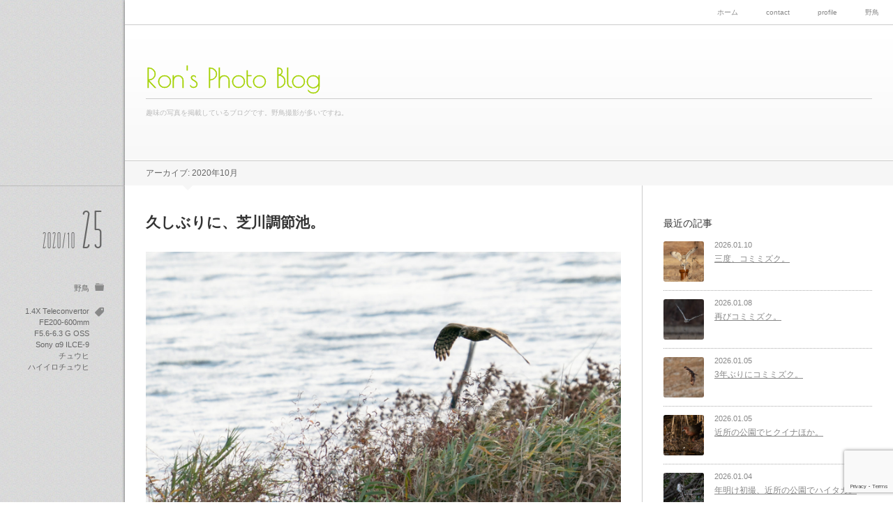

--- FILE ---
content_type: text/html; charset=UTF-8
request_url: https://www.ronsphotoblog.com/date/2020/10
body_size: 15423
content:
<!DOCTYPE html>
<html class="modern pc" dir="ltr" lang="ja" prefix="og: https://ogp.me/ns#">
<head>
<meta charset="UTF-8">
<!--[if IE]><meta http-equiv="X-UA-Compatible" content="IE=edge"><![endif]-->
<meta name="viewport" content="width=device-width,initial-scale=1.0">
<title>10月, 2020 | Ron's Photo Blog</title>
<link rel="pingback" href="https://www.ronsphotoblog.com/xmlrpc.php">

		<!-- All in One SEO 4.9.3 - aioseo.com -->
	<meta name="robots" content="noindex, max-image-preview:large" />
	<link rel="canonical" href="https://www.ronsphotoblog.com/date/2020/10" />
	<meta name="generator" content="All in One SEO (AIOSEO) 4.9.3" />
		<script type="application/ld+json" class="aioseo-schema">
			{"@context":"https:\/\/schema.org","@graph":[{"@type":"BreadcrumbList","@id":"https:\/\/www.ronsphotoblog.com\/date\/2020\/10#breadcrumblist","itemListElement":[{"@type":"ListItem","@id":"https:\/\/www.ronsphotoblog.com#listItem","position":1,"name":"Home","item":"https:\/\/www.ronsphotoblog.com","nextItem":{"@type":"ListItem","@id":"https:\/\/www.ronsphotoblog.com\/date\/2020#listItem","name":2020}},{"@type":"ListItem","@id":"https:\/\/www.ronsphotoblog.com\/date\/2020#listItem","position":2,"name":2020,"item":"https:\/\/www.ronsphotoblog.com\/date\/2020","nextItem":{"@type":"ListItem","@id":"https:\/\/www.ronsphotoblog.com\/date\/2020\/10#listItem","name":"10"},"previousItem":{"@type":"ListItem","@id":"https:\/\/www.ronsphotoblog.com#listItem","name":"Home"}},{"@type":"ListItem","@id":"https:\/\/www.ronsphotoblog.com\/date\/2020\/10#listItem","position":3,"name":"10","previousItem":{"@type":"ListItem","@id":"https:\/\/www.ronsphotoblog.com\/date\/2020#listItem","name":2020}}]},{"@type":"CollectionPage","@id":"https:\/\/www.ronsphotoblog.com\/date\/2020\/10#collectionpage","url":"https:\/\/www.ronsphotoblog.com\/date\/2020\/10","name":"10\u6708, 2020 | Ron's Photo Blog","inLanguage":"ja","isPartOf":{"@id":"https:\/\/www.ronsphotoblog.com\/#website"},"breadcrumb":{"@id":"https:\/\/www.ronsphotoblog.com\/date\/2020\/10#breadcrumblist"}},{"@type":"Person","@id":"https:\/\/www.ronsphotoblog.com\/#person","name":"ronsphoto","image":{"@type":"ImageObject","@id":"https:\/\/www.ronsphotoblog.com\/date\/2020\/10#personImage","url":"https:\/\/secure.gravatar.com\/avatar\/d416fb695212b099e61aad04e0c2bc619538809cc327f14e46d4a2983648ca46?s=96&d=mm&r=g","width":96,"height":96,"caption":"ronsphoto"},"sameAs":["@sweepron"]},{"@type":"WebSite","@id":"https:\/\/www.ronsphotoblog.com\/#website","url":"https:\/\/www.ronsphotoblog.com\/","name":"Ron's Photo Blog","description":"\u8da3\u5473\u306e\u5199\u771f\u3092\u63b2\u8f09\u3057\u3066\u3044\u308b\u30d6\u30ed\u30b0\u3067\u3059\u3002\u91ce\u9ce5\u64ae\u5f71\u304c\u591a\u3044\u3067\u3059\u306d\u3002","inLanguage":"ja","publisher":{"@id":"https:\/\/www.ronsphotoblog.com\/#person"}}]}
		</script>
		<!-- All in One SEO -->

<link rel="alternate" type="application/rss+xml" title="Ron&#039;s Photo Blog &raquo; フィード" href="https://www.ronsphotoblog.com/feed" />
<link rel="alternate" type="application/rss+xml" title="Ron&#039;s Photo Blog &raquo; コメントフィード" href="https://www.ronsphotoblog.com/comments/feed" />
		<!-- This site uses the Google Analytics by MonsterInsights plugin v9.11.1 - Using Analytics tracking - https://www.monsterinsights.com/ -->
							<script src="//www.googletagmanager.com/gtag/js?id=G-5VJ71PFKEH"  data-cfasync="false" data-wpfc-render="false" type="text/javascript" async></script>
			<script data-cfasync="false" data-wpfc-render="false" type="text/javascript">
				var mi_version = '9.11.1';
				var mi_track_user = true;
				var mi_no_track_reason = '';
								var MonsterInsightsDefaultLocations = {"page_location":"https:\/\/www.ronsphotoblog.com\/date\/2020\/10\/"};
								if ( typeof MonsterInsightsPrivacyGuardFilter === 'function' ) {
					var MonsterInsightsLocations = (typeof MonsterInsightsExcludeQuery === 'object') ? MonsterInsightsPrivacyGuardFilter( MonsterInsightsExcludeQuery ) : MonsterInsightsPrivacyGuardFilter( MonsterInsightsDefaultLocations );
				} else {
					var MonsterInsightsLocations = (typeof MonsterInsightsExcludeQuery === 'object') ? MonsterInsightsExcludeQuery : MonsterInsightsDefaultLocations;
				}

								var disableStrs = [
										'ga-disable-G-5VJ71PFKEH',
									];

				/* Function to detect opted out users */
				function __gtagTrackerIsOptedOut() {
					for (var index = 0; index < disableStrs.length; index++) {
						if (document.cookie.indexOf(disableStrs[index] + '=true') > -1) {
							return true;
						}
					}

					return false;
				}

				/* Disable tracking if the opt-out cookie exists. */
				if (__gtagTrackerIsOptedOut()) {
					for (var index = 0; index < disableStrs.length; index++) {
						window[disableStrs[index]] = true;
					}
				}

				/* Opt-out function */
				function __gtagTrackerOptout() {
					for (var index = 0; index < disableStrs.length; index++) {
						document.cookie = disableStrs[index] + '=true; expires=Thu, 31 Dec 2099 23:59:59 UTC; path=/';
						window[disableStrs[index]] = true;
					}
				}

				if ('undefined' === typeof gaOptout) {
					function gaOptout() {
						__gtagTrackerOptout();
					}
				}
								window.dataLayer = window.dataLayer || [];

				window.MonsterInsightsDualTracker = {
					helpers: {},
					trackers: {},
				};
				if (mi_track_user) {
					function __gtagDataLayer() {
						dataLayer.push(arguments);
					}

					function __gtagTracker(type, name, parameters) {
						if (!parameters) {
							parameters = {};
						}

						if (parameters.send_to) {
							__gtagDataLayer.apply(null, arguments);
							return;
						}

						if (type === 'event') {
														parameters.send_to = monsterinsights_frontend.v4_id;
							var hookName = name;
							if (typeof parameters['event_category'] !== 'undefined') {
								hookName = parameters['event_category'] + ':' + name;
							}

							if (typeof MonsterInsightsDualTracker.trackers[hookName] !== 'undefined') {
								MonsterInsightsDualTracker.trackers[hookName](parameters);
							} else {
								__gtagDataLayer('event', name, parameters);
							}
							
						} else {
							__gtagDataLayer.apply(null, arguments);
						}
					}

					__gtagTracker('js', new Date());
					__gtagTracker('set', {
						'developer_id.dZGIzZG': true,
											});
					if ( MonsterInsightsLocations.page_location ) {
						__gtagTracker('set', MonsterInsightsLocations);
					}
										__gtagTracker('config', 'G-5VJ71PFKEH', {"forceSSL":"true","link_attribution":"true"} );
										window.gtag = __gtagTracker;										(function () {
						/* https://developers.google.com/analytics/devguides/collection/analyticsjs/ */
						/* ga and __gaTracker compatibility shim. */
						var noopfn = function () {
							return null;
						};
						var newtracker = function () {
							return new Tracker();
						};
						var Tracker = function () {
							return null;
						};
						var p = Tracker.prototype;
						p.get = noopfn;
						p.set = noopfn;
						p.send = function () {
							var args = Array.prototype.slice.call(arguments);
							args.unshift('send');
							__gaTracker.apply(null, args);
						};
						var __gaTracker = function () {
							var len = arguments.length;
							if (len === 0) {
								return;
							}
							var f = arguments[len - 1];
							if (typeof f !== 'object' || f === null || typeof f.hitCallback !== 'function') {
								if ('send' === arguments[0]) {
									var hitConverted, hitObject = false, action;
									if ('event' === arguments[1]) {
										if ('undefined' !== typeof arguments[3]) {
											hitObject = {
												'eventAction': arguments[3],
												'eventCategory': arguments[2],
												'eventLabel': arguments[4],
												'value': arguments[5] ? arguments[5] : 1,
											}
										}
									}
									if ('pageview' === arguments[1]) {
										if ('undefined' !== typeof arguments[2]) {
											hitObject = {
												'eventAction': 'page_view',
												'page_path': arguments[2],
											}
										}
									}
									if (typeof arguments[2] === 'object') {
										hitObject = arguments[2];
									}
									if (typeof arguments[5] === 'object') {
										Object.assign(hitObject, arguments[5]);
									}
									if ('undefined' !== typeof arguments[1].hitType) {
										hitObject = arguments[1];
										if ('pageview' === hitObject.hitType) {
											hitObject.eventAction = 'page_view';
										}
									}
									if (hitObject) {
										action = 'timing' === arguments[1].hitType ? 'timing_complete' : hitObject.eventAction;
										hitConverted = mapArgs(hitObject);
										__gtagTracker('event', action, hitConverted);
									}
								}
								return;
							}

							function mapArgs(args) {
								var arg, hit = {};
								var gaMap = {
									'eventCategory': 'event_category',
									'eventAction': 'event_action',
									'eventLabel': 'event_label',
									'eventValue': 'event_value',
									'nonInteraction': 'non_interaction',
									'timingCategory': 'event_category',
									'timingVar': 'name',
									'timingValue': 'value',
									'timingLabel': 'event_label',
									'page': 'page_path',
									'location': 'page_location',
									'title': 'page_title',
									'referrer' : 'page_referrer',
								};
								for (arg in args) {
																		if (!(!args.hasOwnProperty(arg) || !gaMap.hasOwnProperty(arg))) {
										hit[gaMap[arg]] = args[arg];
									} else {
										hit[arg] = args[arg];
									}
								}
								return hit;
							}

							try {
								f.hitCallback();
							} catch (ex) {
							}
						};
						__gaTracker.create = newtracker;
						__gaTracker.getByName = newtracker;
						__gaTracker.getAll = function () {
							return [];
						};
						__gaTracker.remove = noopfn;
						__gaTracker.loaded = true;
						window['__gaTracker'] = __gaTracker;
					})();
									} else {
										console.log("");
					(function () {
						function __gtagTracker() {
							return null;
						}

						window['__gtagTracker'] = __gtagTracker;
						window['gtag'] = __gtagTracker;
					})();
									}
			</script>
							<!-- / Google Analytics by MonsterInsights -->
		<style id='wp-img-auto-sizes-contain-inline-css' type='text/css'>
img:is([sizes=auto i],[sizes^="auto," i]){contain-intrinsic-size:3000px 1500px}
/*# sourceURL=wp-img-auto-sizes-contain-inline-css */
</style>
<link rel='stylesheet' id='style-css' href='https://www.ronsphotoblog.com/wp-content/themes/flat/style.css?ver=4.4.4' type='text/css' media='all' />
<style id='wp-block-library-inline-css' type='text/css'>
:root{--wp-block-synced-color:#7a00df;--wp-block-synced-color--rgb:122,0,223;--wp-bound-block-color:var(--wp-block-synced-color);--wp-editor-canvas-background:#ddd;--wp-admin-theme-color:#007cba;--wp-admin-theme-color--rgb:0,124,186;--wp-admin-theme-color-darker-10:#006ba1;--wp-admin-theme-color-darker-10--rgb:0,107,160.5;--wp-admin-theme-color-darker-20:#005a87;--wp-admin-theme-color-darker-20--rgb:0,90,135;--wp-admin-border-width-focus:2px}@media (min-resolution:192dpi){:root{--wp-admin-border-width-focus:1.5px}}.wp-element-button{cursor:pointer}:root .has-very-light-gray-background-color{background-color:#eee}:root .has-very-dark-gray-background-color{background-color:#313131}:root .has-very-light-gray-color{color:#eee}:root .has-very-dark-gray-color{color:#313131}:root .has-vivid-green-cyan-to-vivid-cyan-blue-gradient-background{background:linear-gradient(135deg,#00d084,#0693e3)}:root .has-purple-crush-gradient-background{background:linear-gradient(135deg,#34e2e4,#4721fb 50%,#ab1dfe)}:root .has-hazy-dawn-gradient-background{background:linear-gradient(135deg,#faaca8,#dad0ec)}:root .has-subdued-olive-gradient-background{background:linear-gradient(135deg,#fafae1,#67a671)}:root .has-atomic-cream-gradient-background{background:linear-gradient(135deg,#fdd79a,#004a59)}:root .has-nightshade-gradient-background{background:linear-gradient(135deg,#330968,#31cdcf)}:root .has-midnight-gradient-background{background:linear-gradient(135deg,#020381,#2874fc)}:root{--wp--preset--font-size--normal:16px;--wp--preset--font-size--huge:42px}.has-regular-font-size{font-size:1em}.has-larger-font-size{font-size:2.625em}.has-normal-font-size{font-size:var(--wp--preset--font-size--normal)}.has-huge-font-size{font-size:var(--wp--preset--font-size--huge)}.has-text-align-center{text-align:center}.has-text-align-left{text-align:left}.has-text-align-right{text-align:right}.has-fit-text{white-space:nowrap!important}#end-resizable-editor-section{display:none}.aligncenter{clear:both}.items-justified-left{justify-content:flex-start}.items-justified-center{justify-content:center}.items-justified-right{justify-content:flex-end}.items-justified-space-between{justify-content:space-between}.screen-reader-text{border:0;clip-path:inset(50%);height:1px;margin:-1px;overflow:hidden;padding:0;position:absolute;width:1px;word-wrap:normal!important}.screen-reader-text:focus{background-color:#ddd;clip-path:none;color:#444;display:block;font-size:1em;height:auto;left:5px;line-height:normal;padding:15px 23px 14px;text-decoration:none;top:5px;width:auto;z-index:100000}html :where(.has-border-color){border-style:solid}html :where([style*=border-top-color]){border-top-style:solid}html :where([style*=border-right-color]){border-right-style:solid}html :where([style*=border-bottom-color]){border-bottom-style:solid}html :where([style*=border-left-color]){border-left-style:solid}html :where([style*=border-width]){border-style:solid}html :where([style*=border-top-width]){border-top-style:solid}html :where([style*=border-right-width]){border-right-style:solid}html :where([style*=border-bottom-width]){border-bottom-style:solid}html :where([style*=border-left-width]){border-left-style:solid}html :where(img[class*=wp-image-]){height:auto;max-width:100%}:where(figure){margin:0 0 1em}html :where(.is-position-sticky){--wp-admin--admin-bar--position-offset:var(--wp-admin--admin-bar--height,0px)}@media screen and (max-width:600px){html :where(.is-position-sticky){--wp-admin--admin-bar--position-offset:0px}}

/*# sourceURL=wp-block-library-inline-css */
</style><style id='global-styles-inline-css' type='text/css'>
:root{--wp--preset--aspect-ratio--square: 1;--wp--preset--aspect-ratio--4-3: 4/3;--wp--preset--aspect-ratio--3-4: 3/4;--wp--preset--aspect-ratio--3-2: 3/2;--wp--preset--aspect-ratio--2-3: 2/3;--wp--preset--aspect-ratio--16-9: 16/9;--wp--preset--aspect-ratio--9-16: 9/16;--wp--preset--color--black: #000000;--wp--preset--color--cyan-bluish-gray: #abb8c3;--wp--preset--color--white: #ffffff;--wp--preset--color--pale-pink: #f78da7;--wp--preset--color--vivid-red: #cf2e2e;--wp--preset--color--luminous-vivid-orange: #ff6900;--wp--preset--color--luminous-vivid-amber: #fcb900;--wp--preset--color--light-green-cyan: #7bdcb5;--wp--preset--color--vivid-green-cyan: #00d084;--wp--preset--color--pale-cyan-blue: #8ed1fc;--wp--preset--color--vivid-cyan-blue: #0693e3;--wp--preset--color--vivid-purple: #9b51e0;--wp--preset--gradient--vivid-cyan-blue-to-vivid-purple: linear-gradient(135deg,rgb(6,147,227) 0%,rgb(155,81,224) 100%);--wp--preset--gradient--light-green-cyan-to-vivid-green-cyan: linear-gradient(135deg,rgb(122,220,180) 0%,rgb(0,208,130) 100%);--wp--preset--gradient--luminous-vivid-amber-to-luminous-vivid-orange: linear-gradient(135deg,rgb(252,185,0) 0%,rgb(255,105,0) 100%);--wp--preset--gradient--luminous-vivid-orange-to-vivid-red: linear-gradient(135deg,rgb(255,105,0) 0%,rgb(207,46,46) 100%);--wp--preset--gradient--very-light-gray-to-cyan-bluish-gray: linear-gradient(135deg,rgb(238,238,238) 0%,rgb(169,184,195) 100%);--wp--preset--gradient--cool-to-warm-spectrum: linear-gradient(135deg,rgb(74,234,220) 0%,rgb(151,120,209) 20%,rgb(207,42,186) 40%,rgb(238,44,130) 60%,rgb(251,105,98) 80%,rgb(254,248,76) 100%);--wp--preset--gradient--blush-light-purple: linear-gradient(135deg,rgb(255,206,236) 0%,rgb(152,150,240) 100%);--wp--preset--gradient--blush-bordeaux: linear-gradient(135deg,rgb(254,205,165) 0%,rgb(254,45,45) 50%,rgb(107,0,62) 100%);--wp--preset--gradient--luminous-dusk: linear-gradient(135deg,rgb(255,203,112) 0%,rgb(199,81,192) 50%,rgb(65,88,208) 100%);--wp--preset--gradient--pale-ocean: linear-gradient(135deg,rgb(255,245,203) 0%,rgb(182,227,212) 50%,rgb(51,167,181) 100%);--wp--preset--gradient--electric-grass: linear-gradient(135deg,rgb(202,248,128) 0%,rgb(113,206,126) 100%);--wp--preset--gradient--midnight: linear-gradient(135deg,rgb(2,3,129) 0%,rgb(40,116,252) 100%);--wp--preset--font-size--small: 13px;--wp--preset--font-size--medium: 20px;--wp--preset--font-size--large: 36px;--wp--preset--font-size--x-large: 42px;--wp--preset--spacing--20: 0.44rem;--wp--preset--spacing--30: 0.67rem;--wp--preset--spacing--40: 1rem;--wp--preset--spacing--50: 1.5rem;--wp--preset--spacing--60: 2.25rem;--wp--preset--spacing--70: 3.38rem;--wp--preset--spacing--80: 5.06rem;--wp--preset--shadow--natural: 6px 6px 9px rgba(0, 0, 0, 0.2);--wp--preset--shadow--deep: 12px 12px 50px rgba(0, 0, 0, 0.4);--wp--preset--shadow--sharp: 6px 6px 0px rgba(0, 0, 0, 0.2);--wp--preset--shadow--outlined: 6px 6px 0px -3px rgb(255, 255, 255), 6px 6px rgb(0, 0, 0);--wp--preset--shadow--crisp: 6px 6px 0px rgb(0, 0, 0);}:where(.is-layout-flex){gap: 0.5em;}:where(.is-layout-grid){gap: 0.5em;}body .is-layout-flex{display: flex;}.is-layout-flex{flex-wrap: wrap;align-items: center;}.is-layout-flex > :is(*, div){margin: 0;}body .is-layout-grid{display: grid;}.is-layout-grid > :is(*, div){margin: 0;}:where(.wp-block-columns.is-layout-flex){gap: 2em;}:where(.wp-block-columns.is-layout-grid){gap: 2em;}:where(.wp-block-post-template.is-layout-flex){gap: 1.25em;}:where(.wp-block-post-template.is-layout-grid){gap: 1.25em;}.has-black-color{color: var(--wp--preset--color--black) !important;}.has-cyan-bluish-gray-color{color: var(--wp--preset--color--cyan-bluish-gray) !important;}.has-white-color{color: var(--wp--preset--color--white) !important;}.has-pale-pink-color{color: var(--wp--preset--color--pale-pink) !important;}.has-vivid-red-color{color: var(--wp--preset--color--vivid-red) !important;}.has-luminous-vivid-orange-color{color: var(--wp--preset--color--luminous-vivid-orange) !important;}.has-luminous-vivid-amber-color{color: var(--wp--preset--color--luminous-vivid-amber) !important;}.has-light-green-cyan-color{color: var(--wp--preset--color--light-green-cyan) !important;}.has-vivid-green-cyan-color{color: var(--wp--preset--color--vivid-green-cyan) !important;}.has-pale-cyan-blue-color{color: var(--wp--preset--color--pale-cyan-blue) !important;}.has-vivid-cyan-blue-color{color: var(--wp--preset--color--vivid-cyan-blue) !important;}.has-vivid-purple-color{color: var(--wp--preset--color--vivid-purple) !important;}.has-black-background-color{background-color: var(--wp--preset--color--black) !important;}.has-cyan-bluish-gray-background-color{background-color: var(--wp--preset--color--cyan-bluish-gray) !important;}.has-white-background-color{background-color: var(--wp--preset--color--white) !important;}.has-pale-pink-background-color{background-color: var(--wp--preset--color--pale-pink) !important;}.has-vivid-red-background-color{background-color: var(--wp--preset--color--vivid-red) !important;}.has-luminous-vivid-orange-background-color{background-color: var(--wp--preset--color--luminous-vivid-orange) !important;}.has-luminous-vivid-amber-background-color{background-color: var(--wp--preset--color--luminous-vivid-amber) !important;}.has-light-green-cyan-background-color{background-color: var(--wp--preset--color--light-green-cyan) !important;}.has-vivid-green-cyan-background-color{background-color: var(--wp--preset--color--vivid-green-cyan) !important;}.has-pale-cyan-blue-background-color{background-color: var(--wp--preset--color--pale-cyan-blue) !important;}.has-vivid-cyan-blue-background-color{background-color: var(--wp--preset--color--vivid-cyan-blue) !important;}.has-vivid-purple-background-color{background-color: var(--wp--preset--color--vivid-purple) !important;}.has-black-border-color{border-color: var(--wp--preset--color--black) !important;}.has-cyan-bluish-gray-border-color{border-color: var(--wp--preset--color--cyan-bluish-gray) !important;}.has-white-border-color{border-color: var(--wp--preset--color--white) !important;}.has-pale-pink-border-color{border-color: var(--wp--preset--color--pale-pink) !important;}.has-vivid-red-border-color{border-color: var(--wp--preset--color--vivid-red) !important;}.has-luminous-vivid-orange-border-color{border-color: var(--wp--preset--color--luminous-vivid-orange) !important;}.has-luminous-vivid-amber-border-color{border-color: var(--wp--preset--color--luminous-vivid-amber) !important;}.has-light-green-cyan-border-color{border-color: var(--wp--preset--color--light-green-cyan) !important;}.has-vivid-green-cyan-border-color{border-color: var(--wp--preset--color--vivid-green-cyan) !important;}.has-pale-cyan-blue-border-color{border-color: var(--wp--preset--color--pale-cyan-blue) !important;}.has-vivid-cyan-blue-border-color{border-color: var(--wp--preset--color--vivid-cyan-blue) !important;}.has-vivid-purple-border-color{border-color: var(--wp--preset--color--vivid-purple) !important;}.has-vivid-cyan-blue-to-vivid-purple-gradient-background{background: var(--wp--preset--gradient--vivid-cyan-blue-to-vivid-purple) !important;}.has-light-green-cyan-to-vivid-green-cyan-gradient-background{background: var(--wp--preset--gradient--light-green-cyan-to-vivid-green-cyan) !important;}.has-luminous-vivid-amber-to-luminous-vivid-orange-gradient-background{background: var(--wp--preset--gradient--luminous-vivid-amber-to-luminous-vivid-orange) !important;}.has-luminous-vivid-orange-to-vivid-red-gradient-background{background: var(--wp--preset--gradient--luminous-vivid-orange-to-vivid-red) !important;}.has-very-light-gray-to-cyan-bluish-gray-gradient-background{background: var(--wp--preset--gradient--very-light-gray-to-cyan-bluish-gray) !important;}.has-cool-to-warm-spectrum-gradient-background{background: var(--wp--preset--gradient--cool-to-warm-spectrum) !important;}.has-blush-light-purple-gradient-background{background: var(--wp--preset--gradient--blush-light-purple) !important;}.has-blush-bordeaux-gradient-background{background: var(--wp--preset--gradient--blush-bordeaux) !important;}.has-luminous-dusk-gradient-background{background: var(--wp--preset--gradient--luminous-dusk) !important;}.has-pale-ocean-gradient-background{background: var(--wp--preset--gradient--pale-ocean) !important;}.has-electric-grass-gradient-background{background: var(--wp--preset--gradient--electric-grass) !important;}.has-midnight-gradient-background{background: var(--wp--preset--gradient--midnight) !important;}.has-small-font-size{font-size: var(--wp--preset--font-size--small) !important;}.has-medium-font-size{font-size: var(--wp--preset--font-size--medium) !important;}.has-large-font-size{font-size: var(--wp--preset--font-size--large) !important;}.has-x-large-font-size{font-size: var(--wp--preset--font-size--x-large) !important;}
/*# sourceURL=global-styles-inline-css */
</style>

<style id='classic-theme-styles-inline-css' type='text/css'>
/*! This file is auto-generated */
.wp-block-button__link{color:#fff;background-color:#32373c;border-radius:9999px;box-shadow:none;text-decoration:none;padding:calc(.667em + 2px) calc(1.333em + 2px);font-size:1.125em}.wp-block-file__button{background:#32373c;color:#fff;text-decoration:none}
/*# sourceURL=/wp-includes/css/classic-themes.min.css */
</style>
<link rel='stylesheet' id='contact-form-7-css' href='https://www.ronsphotoblog.com/wp-content/plugins/contact-form-7/includes/css/styles.css?ver=6.1.4' type='text/css' media='all' />
<script type="text/javascript" src="https://www.ronsphotoblog.com/wp-includes/js/jquery/jquery.min.js?ver=3.7.1" id="jquery-core-js"></script>
<script type="text/javascript" src="https://www.ronsphotoblog.com/wp-includes/js/jquery/jquery-migrate.min.js?ver=3.4.1" id="jquery-migrate-js"></script>
<script type="text/javascript" src="https://www.ronsphotoblog.com/wp-content/plugins/google-analytics-for-wordpress/assets/js/frontend-gtag.min.js?ver=9.11.1" id="monsterinsights-frontend-script-js" async="async" data-wp-strategy="async"></script>
<script data-cfasync="false" data-wpfc-render="false" type="text/javascript" id='monsterinsights-frontend-script-js-extra'>/* <![CDATA[ */
var monsterinsights_frontend = {"js_events_tracking":"true","download_extensions":"doc,pdf,ppt,zip,xls,docx,pptx,xlsx","inbound_paths":"[]","home_url":"https:\/\/www.ronsphotoblog.com","hash_tracking":"false","v4_id":"G-5VJ71PFKEH"};/* ]]> */
</script>
<link rel="https://api.w.org/" href="https://www.ronsphotoblog.com/wp-json/" />
<script src="https://www.ronsphotoblog.com/wp-content/themes/flat/js/jquery.easing.1.4.js?ver=4.4.4"></script>
<script src="https://www.ronsphotoblog.com/wp-content/themes/flat/js/modernizr.js?ver=4.4.4"></script>
<script src="https://www.ronsphotoblog.com/wp-content/themes/flat/js/jquery.heightLine.js?ver=4.4.4"></script>
<script>
jQuery(document).ready(function($){
  $(window).on("load",function(){
    $('.article').each(function(){ $(this).children().heightLine({ minWidth:550 }); });
  });
  $("iframe").on("load",function(){
    $('.article').each(function(){ $(this).children().heightLine({ minWidth:550 }); });
  });
});
</script>
<script src="https://www.ronsphotoblog.com/wp-content/themes/flat/js/jscript.js?ver=4.4.4"></script>

<link rel="stylesheet" media="screen and (max-width:770px)" href="https://www.ronsphotoblog.com/wp-content/themes/flat/responsive.css?ver=4.4.4">

<link href='//fonts.googleapis.com/css?family=Poiret+One' rel='stylesheet' type='text/css'><link href='//fonts.googleapis.com/css?family=Wire+One' rel='stylesheet' type='text/css'>
<style>

body { font-size:14px; }



#logo { font-family:'Poiret One','ヒラギノ角ゴ Pro W3','Hiragino Kaku Gothic Pro','メイリオ',Meiryo,'ＭＳ Ｐゴシック'; }

.pc #logo_text { position:absolute; top:93px; left:0px; }

#logo_text #logo { font-size:38px; }
.mobile #logo_text #logo { font-size:22px; }

#logo a { color:#A3D100; }
#tagline { border-color:#CCCCCC; color:#BBBBBB; margin-top:10px; }

.post_content a { color:#333333; }

#logo a:hover, a:hover, .pc .post_meta li a:hover, .side_widget a:hover, #footer a:hover, .iw_social_link li a:hover:after, .post_meta li a:hover,
 .page_navi p.back a:hover, .page_navi p.back a:hover:after, #comment_pager .page-numbers.current, #bread_crumb ol li a:hover
  { color:#a3d100; }

.pc #search_area_top .search_button input:hover, #wp-calendar td a:hover, #comment_header #comment_tab li.active a, #guest_info input:focus, #comment_textarea textarea:focus, #search_link_area li a:hover
 { border-color:#a3d100; }

#submit_comment:hover, .comment_meta a:hover, #cancel_comment_reply a:hover, .more-link:hover, #next_prev_post a:hover, .page_navi a:hover, .post_pagination a:hover, #return_top:hover, #search_area_top .search_button input:hover, #search_link_area li a:hover,
 .widget_search #search-btn input:hover, .widget_search #searchsubmit:hover, #menu_button:hover, .iw_search_area .search_button input:hover
   { background-color:#a3d100; }

.pc .post_date .date, .pc .post_date .month, .pc .post_meta li, .pc .post_meta li a { color:#666666; }
.pc .post_meta li:after { color:rgba(102,102,102,0.7); }

.pc .post_left { border-top:1px solid #BBBBBB; }

.modern .widget_post_list .image:after, .modern #related_post .image:after { background:rgba(163,209,0,0); }
.modern .widget_post_list .image:hover:after, .modern #related_post .image:hover:after { background:rgba(163,209,0,0.8); }

</style>


<link rel="stylesheet" href="https://www.ronsphotoblog.com/wp-content/themes/flat/japanese.css?ver=4.4.4">

<!--[if lt IE 9]>
<script src="https://www.ronsphotoblog.com/wp-content/themes/flat/js/html5.js?ver=4.4.4"></script>
<![endif]-->



<style type="text/css" id="custom-background-css">
body.custom-background { background-image: url("https://www.ronsphotoblog.com/wp-content/themes/flat/img/background.gif"); background-position: left top; background-size: auto; background-repeat: repeat; background-attachment: scroll; }
</style>
	<link rel="icon" href="https://www.ronsphotoblog.com/wp-content/uploads/2018/10/cropped-icon-32x32.jpg" sizes="32x32" />
<link rel="icon" href="https://www.ronsphotoblog.com/wp-content/uploads/2018/10/cropped-icon-192x192.jpg" sizes="192x192" />
<link rel="apple-touch-icon" href="https://www.ronsphotoblog.com/wp-content/uploads/2018/10/cropped-icon-180x180.jpg" />
<meta name="msapplication-TileImage" content="https://www.ronsphotoblog.com/wp-content/uploads/2018/10/cropped-icon-270x270.jpg" />
		<style type="text/css" id="wp-custom-css">
			
.post_content .wp-caption {
    border: none;
    padding: 0;
}

#comments{
    display: none;
}

.post_meta .post_comment{
	display: none;
}

#return_top {
	bottom:90px;
}

.bafg-twentytwenty-container {
	max-width: 1600px !important;
}
			</style>
		<link rel='stylesheet' id='js-archive-list-css' href='https://www.ronsphotoblog.com/wp-content/plugins/jquery-archive-list-widget/assets/css/jal.css?ver=6.1.7' type='text/css' media='all' />
</head>
<body class="archive date custom-background wp-theme-flat">

 <div id="container" class="clearfix">

  <header id="header" class="clearfix">

   <!-- logo -->
   <div id="logo_text">
 <h1 id="logo"><a href="https://www.ronsphotoblog.com/">Ron&#039;s Photo Blog</a></h1>
 <h2 id="tagline">趣味の写真を掲載しているブログです。野鳥撮影が多いですね。</h2>
</div>

   <!-- global menu -->
   <nav id="global_menu" class="clearfix">
       <div id="search_area_mobile" class="clearfix">
          <form method="get" action="https://www.ronsphotoblog.com/">
      <div class="search_input"><input type="text" value="" name="s" placeholder="サイト内検索" /></div>
      <div class="search_button"><input type="submit" value="サイト内検索" /></div>
     </form>
         </div><!-- END #search_area_mobile -->
    <ul id="menu-%e3%82%b0%e3%83%ad%e3%83%bc%e3%83%90%e3%83%ab%e3%83%a1%e3%83%8b%e3%83%a5%e3%83%bc" class="menu"><li id="menu-item-2305" class="menu-item menu-item-type-custom menu-item-object-custom menu-item-home menu-item-2305"><a href="https://www.ronsphotoblog.com">ホーム</a></li>
<li id="menu-item-2306" class="menu-item menu-item-type-post_type menu-item-object-page menu-item-2306"><a href="https://www.ronsphotoblog.com/contact">contact</a></li>
<li id="menu-item-2307" class="menu-item menu-item-type-post_type menu-item-object-page menu-item-2307"><a href="https://www.ronsphotoblog.com/profile">profile</a></li>
<li id="menu-item-2308" class="menu-item menu-item-type-taxonomy menu-item-object-category menu-item-2308"><a href="https://www.ronsphotoblog.com/category/birds">野鳥</a></li>
</ul>      </nav>

   <a href="#" id="menu_button"><i class="icon"></i><span class="title">メニュー</span></a>
   <div id="header_fix"></div>

  </header>

  <div id="main_content" class="clearfix">

   <!-- bread crumb -->
   
   <h3 id="archive_headline"><span>アーカイブ: 2020年10月</span></h3>


   <div id="main_col">
 <div id="post_list" class="clearfix">

 
 <article class="article clearfix" id="article_num1">

  <div class="post_right">
   <h2 class="title entry-title"><a href="https://www.ronsphotoblog.com/birds/4069.html" title="久しぶりに、芝川調節池。">久しぶりに、芝川調節池。</a></h2>
   <div class="post_content clearfix">
        <div id="attachment_4070" style="width: 1610px" class="wp-caption alignnone"><a href="https://www.ronsphotoblog.com/wp-content/uploads/2020/10/20201024_01.jpg"><img fetchpriority="high" decoding="async" aria-describedby="caption-attachment-4070" src="https://www.ronsphotoblog.com/wp-content/uploads/2020/10/20201024_01.jpg" alt="" width="1600" height="1067" class="size-full wp-image-4070" srcset="https://www.ronsphotoblog.com/wp-content/uploads/2020/10/20201024_01.jpg 1600w, https://www.ronsphotoblog.com/wp-content/uploads/2020/10/20201024_01-300x200.jpg 300w, https://www.ronsphotoblog.com/wp-content/uploads/2020/10/20201024_01-1024x683.jpg 1024w, https://www.ronsphotoblog.com/wp-content/uploads/2020/10/20201024_01-768x512.jpg 768w, https://www.ronsphotoblog.com/wp-content/uploads/2020/10/20201024_01-1536x1024.jpg 1536w" sizes="(max-width: 1600px) 100vw, 1600px" /></a><p id="caption-attachment-4070" class="wp-caption-text">焦点距離:600mm ISO:250 SS:1/1250 f:6.3　Lightroom:各種調整、トリミング＆縮小　機材：SONY α9,FE200-600mm F5.6-6.3 G OS</p></div>
<p>金曜日は１日雨でしたが、週末は天気が回復する予報が出ていたので、M森さんをお誘いして久しぶりに芝川調節池に行ってきました。<br />
しばらくミサゴが出ていたようなのですが、現地のベテランさんの話ではここ数日は出なくなってしまったとのことでした。機材はα９にFE200-600mmをつけて手持撮影です。<br />
M森さんはこの場所が初めてでしたので、とりあえず池を1週することにしました。池にはカワウやサギ、カイツブリ達がたくさんいました。カモたちもだいぶ到着しているようです。</p>
<p> <a href="https://www.ronsphotoblog.com/birds/4069.html" class="more-link">続きを読む</a></p>
       </div>
  </div>

  <div class="post_left clearfix">
      <time class="post_date" data-label="2020/10/25" datetime="2020-10-25T21:47:03+09:00">
    <span class="month">2020/10</span>
    <span class="date">25</span>
   </time>
         <ul class="post_meta clearfix">
    <li class="post_category"><a href="https://www.ronsphotoblog.com/category/birds" rel="category tag">野鳥</a></li>    <li class="post_tag"><a href="https://www.ronsphotoblog.com/tag/1-4x-teleconvertor" rel="tag">1.4X Teleconvertor</a><a href="https://www.ronsphotoblog.com/tag/fe200-600mm-f5-6-6-3-g-oss" rel="tag">FE200-600mm F5.6-6.3 G OSS</a><a href="https://www.ronsphotoblog.com/tag/sony-%ce%b19-ilce-9" rel="tag">Sony α9 ILCE-9</a><a href="https://www.ronsphotoblog.com/tag/%e3%83%81%e3%83%a5%e3%82%a6%e3%83%92" rel="tag">チュウヒ</a><a href="https://www.ronsphotoblog.com/tag/%e3%83%8f%e3%82%a4%e3%82%a4%e3%83%ad%e3%83%81%e3%83%a5%e3%82%a6%e3%83%92" rel="tag">ハイイロチュウヒ</a></li>               </ul>
     </div>

 </article>

 
 <article class="article clearfix" id="article_num2">

  <div class="post_right">
   <h2 class="title entry-title"><a href="https://www.ronsphotoblog.com/birds/4041.html" title="近場の初オオタカ。">近場の初オオタカ。</a></h2>
   <div class="post_content clearfix">
        <div id="attachment_4042" style="width: 1610px" class="wp-caption alignnone"><a href="https://www.ronsphotoblog.com/wp-content/uploads/2020/10/20201018_01.jpg"><img decoding="async" aria-describedby="caption-attachment-4042" src="https://www.ronsphotoblog.com/wp-content/uploads/2020/10/20201018_01.jpg" alt="" width="1600" height="1067" class="size-full wp-image-4042" srcset="https://www.ronsphotoblog.com/wp-content/uploads/2020/10/20201018_01.jpg 1600w, https://www.ronsphotoblog.com/wp-content/uploads/2020/10/20201018_01-300x200.jpg 300w, https://www.ronsphotoblog.com/wp-content/uploads/2020/10/20201018_01-1024x683.jpg 1024w, https://www.ronsphotoblog.com/wp-content/uploads/2020/10/20201018_01-768x512.jpg 768w, https://www.ronsphotoblog.com/wp-content/uploads/2020/10/20201018_01-1536x1024.jpg 1536w" sizes="(max-width: 1600px) 100vw, 1600px" /></a><p id="caption-attachment-4042" class="wp-caption-text">焦点距離:600mm ISO:1600 SS:1/1250 f:6.3　Lightroom:各種調整、トリミング＆縮小　機材：SONY α9,FE200-600mm F5.6-6.3 G OS</p></div>
<p>今週は秋雨前線が停滞していたので、週末の探鳥は諦めていましたが日曜日は天気が回復したのでいつもの近場の公園まで自転車で行ってきました。<br />
公園に着くと、カラスが騒いでいたのでその場所に行くと、オオタカの若鳥が木の影にいました。今シーズン、ここの場所で初撮りです。</p>
<p> <a href="https://www.ronsphotoblog.com/birds/4041.html" class="more-link">続きを読む</a></p>
       </div>
  </div>

  <div class="post_left clearfix">
      <time class="post_date" data-label="2020/10/18" datetime="2020-10-18T18:58:34+09:00">
    <span class="month">2020/10</span>
    <span class="date">18</span>
   </time>
         <ul class="post_meta clearfix">
    <li class="post_category"><a href="https://www.ronsphotoblog.com/category/birds" rel="category tag">野鳥</a></li>    <li class="post_tag"><a href="https://www.ronsphotoblog.com/tag/fe200-600mm-f5-6-6-3-g-oss" rel="tag">FE200-600mm F5.6-6.3 G OSS</a><a href="https://www.ronsphotoblog.com/tag/sony-%ce%b19-ilce-9" rel="tag">Sony α9 ILCE-9</a><a href="https://www.ronsphotoblog.com/tag/%e3%82%aa%e3%82%aa%e3%82%bf%e3%82%ab" rel="tag">オオタカ</a><a href="https://www.ronsphotoblog.com/tag/%e3%82%ab%e3%83%af%e3%82%bb%e3%83%9f" rel="tag">カワセミ</a><a href="https://www.ronsphotoblog.com/tag/%e3%82%bf%e3%82%b7%e3%82%ae" rel="tag">タシギ</a></li>               </ul>
     </div>

 </article>

 
 <article class="article clearfix" id="article_num3">

  <div class="post_right">
   <h2 class="title entry-title"><a href="https://www.ronsphotoblog.com/birds/4023.html" title="ひきつづき、秋の探鳥。">ひきつづき、秋の探鳥。</a></h2>
   <div class="post_content clearfix">
        <div id="attachment_4024" style="width: 1610px" class="wp-caption alignnone"><a href="https://www.ronsphotoblog.com/wp-content/uploads/2020/10/20201011_01.jpg"><img decoding="async" aria-describedby="caption-attachment-4024" src="https://www.ronsphotoblog.com/wp-content/uploads/2020/10/20201011_01.jpg" alt="" width="1600" height="1067" class="size-full wp-image-4024" srcset="https://www.ronsphotoblog.com/wp-content/uploads/2020/10/20201011_01.jpg 1600w, https://www.ronsphotoblog.com/wp-content/uploads/2020/10/20201011_01-300x200.jpg 300w, https://www.ronsphotoblog.com/wp-content/uploads/2020/10/20201011_01-1024x683.jpg 1024w, https://www.ronsphotoblog.com/wp-content/uploads/2020/10/20201011_01-768x512.jpg 768w, https://www.ronsphotoblog.com/wp-content/uploads/2020/10/20201011_01-1536x1024.jpg 1536w" sizes="(max-width: 1600px) 100vw, 1600px" /></a><p id="caption-attachment-4024" class="wp-caption-text">焦点距離:560mm ISO:3200 SS:1/500 f:8　Lightroom:各種調整、トリミング＆縮小　機材：SONY α9,FE100-400mm F4.5-5.6 GM OSS + 1.4XTelecon</p></div>
<p>今週末は台風の影響で外出は無理かと思っていましたが、進路がだいぶそれてくれたため日曜日の午前中は、近くの公園に出かけることが出来ました。<br />
雨は上がっていましたが、曇り空でやや風が強い空模様でした。今日はα9とFE100-400にx1.4テレコンをつけて手持ちで周ることにしました。</p>
<p> <a href="https://www.ronsphotoblog.com/birds/4023.html" class="more-link">続きを読む</a></p>
       </div>
  </div>

  <div class="post_left clearfix">
      <time class="post_date" data-label="2020/10/11" datetime="2020-10-11T15:46:55+09:00">
    <span class="month">2020/10</span>
    <span class="date">11</span>
   </time>
         <ul class="post_meta clearfix">
    <li class="post_category"><a href="https://www.ronsphotoblog.com/category/birds" rel="category tag">野鳥</a></li>    <li class="post_tag"><a href="https://www.ronsphotoblog.com/tag/1-4x-teleconvertor" rel="tag">1.4X Teleconvertor</a><a href="https://www.ronsphotoblog.com/tag/fe100-400mm-f4-5-5-6-gm-oss" rel="tag">FE100-400mm F4.5-5.6 GM OSS</a><a href="https://www.ronsphotoblog.com/tag/sony-%ce%b19-ilce-9" rel="tag">Sony α9 ILCE-9</a><a href="https://www.ronsphotoblog.com/tag/%e3%82%ab%e3%83%af%e3%82%bb%e3%83%9f" rel="tag">カワセミ</a><a href="https://www.ronsphotoblog.com/tag/%e3%82%ad%e3%83%93%e3%82%bf%e3%82%ad" rel="tag">キビタキ</a><a href="https://www.ronsphotoblog.com/tag/%e3%82%b3%e3%82%b5%e3%83%a1%e3%83%93%e3%82%bf%e3%82%ad" rel="tag">コサメビタキ</a></li>               </ul>
     </div>

 </article>

 
 <article class="article clearfix" id="article_num4">

  <div class="post_right">
   <h2 class="title entry-title"><a href="https://www.ronsphotoblog.com/birds/3993.html" title="近場で探鳥の秋。">近場で探鳥の秋。</a></h2>
   <div class="post_content clearfix">
        <div id="attachment_3995" style="width: 1610px" class="wp-caption alignnone"><a href="https://www.ronsphotoblog.com/wp-content/uploads/2020/10/20201003_07.jpg"><img loading="lazy" decoding="async" aria-describedby="caption-attachment-3995" class="size-full wp-image-3995" src="https://www.ronsphotoblog.com/wp-content/uploads/2020/10/20201003_07.jpg" alt="" width="1600" height="1067" srcset="https://www.ronsphotoblog.com/wp-content/uploads/2020/10/20201003_07.jpg 1600w, https://www.ronsphotoblog.com/wp-content/uploads/2020/10/20201003_07-300x200.jpg 300w, https://www.ronsphotoblog.com/wp-content/uploads/2020/10/20201003_07-1024x683.jpg 1024w, https://www.ronsphotoblog.com/wp-content/uploads/2020/10/20201003_07-768x512.jpg 768w, https://www.ronsphotoblog.com/wp-content/uploads/2020/10/20201003_07-1536x1024.jpg 1536w" sizes="auto, (max-width: 1600px) 100vw, 1600px" /></a><p id="caption-attachment-3995" class="wp-caption-text">焦点距離:600mm ISO:125 SS:1/400 f:6.3　Lightroom:各種調整、トリミング＆縮小　機材：SONY α9,FE200-600mm F5.6-6.3 G OS</p></div>
<p>先週末も午前中は近場の公園で、探鳥をしました。少しずついろいろな野鳥が入ってきています。自転車で15分程の場所でも様々な野鳥を撮影できる環境があるのは有り難いですね。<br />
ただ、公園は徐々に開発されていて、大きな木が倒されてしまいヨシなどの茂みは刈り取られ整地され、芝生が植えられてしまい綺麗な公園になりつつあります。</p>
<p> <a href="https://www.ronsphotoblog.com/birds/3993.html" class="more-link">続きを読む</a></p>
       </div>
  </div>

  <div class="post_left clearfix">
      <time class="post_date" data-label="2020/10/05" datetime="2020-10-05T23:15:35+09:00">
    <span class="month">2020/10</span>
    <span class="date">05</span>
   </time>
         <ul class="post_meta clearfix">
    <li class="post_category"><a href="https://www.ronsphotoblog.com/category/birds" rel="category tag">野鳥</a></li>    <li class="post_tag"><a href="https://www.ronsphotoblog.com/tag/fe200-600mm-f5-6-6-3-g-oss" rel="tag">FE200-600mm F5.6-6.3 G OSS</a><a href="https://www.ronsphotoblog.com/tag/sony-%ce%b19-ilce-9" rel="tag">Sony α9 ILCE-9</a><a href="https://www.ronsphotoblog.com/tag/%e3%82%a8%e3%82%be%e3%83%93%e3%82%bf%e3%82%ad" rel="tag">エゾビタキ</a><a href="https://www.ronsphotoblog.com/tag/%e3%82%ab%e3%82%b1%e3%82%b9" rel="tag">カケス</a><a href="https://www.ronsphotoblog.com/tag/%e3%82%ad%e3%83%93%e3%82%bf%e3%82%ad" rel="tag">キビタキ</a><a href="https://www.ronsphotoblog.com/tag/%e3%82%b3%e3%82%b5%e3%83%a1%e3%83%93%e3%82%bf%e3%82%ad" rel="tag">コサメビタキ</a><a href="https://www.ronsphotoblog.com/tag/%e3%82%bf%e3%82%b7%e3%82%ae" rel="tag">タシギ</a></li>               </ul>
     </div>

 </article>

 
</div><!-- END #post_list -->

 <div class="page_navi clearfix">
<p class="back"><a href="https://www.ronsphotoblog.com/">トップページに戻る</a></p>
</div>


   </div><!-- END #main_col -->

   
<div id="side_col" class="box clearfix">

 <div class="side_widget clearfix recent_widget" id="recent_widget-3">
<h3 class="side_headline">最近の記事</h3>
<ol class="widget_post_list">
  <li class="clearfix">
    <a class="image" href="https://www.ronsphotoblog.com/birds/6594.html"><img width="150" height="150" src="https://www.ronsphotoblog.com/wp-content/uploads/2026/01/20260109-06-150x150.jpg" class="attachment-thumbnail size-thumbnail wp-post-image" alt="" decoding="async" loading="lazy" /></a>
    <div class="info">
      <p class="date">2026.01.10</p>      <a class="title" href="https://www.ronsphotoblog.com/birds/6594.html">三度、コミミズク。</a>
  </div>
 </li>
  <li class="clearfix">
    <a class="image" href="https://www.ronsphotoblog.com/birds/6577.html"><img width="150" height="150" src="https://www.ronsphotoblog.com/wp-content/uploads/2026/01/20260107-06-150x150.jpg" class="attachment-thumbnail size-thumbnail wp-post-image" alt="" decoding="async" loading="lazy" /></a>
    <div class="info">
      <p class="date">2026.01.08</p>      <a class="title" href="https://www.ronsphotoblog.com/birds/6577.html">再びコミミズク。</a>
  </div>
 </li>
  <li class="clearfix">
    <a class="image" href="https://www.ronsphotoblog.com/birds/6555.html"><img width="150" height="150" src="https://www.ronsphotoblog.com/wp-content/uploads/2026/01/20260103-01-150x150.jpg" class="attachment-thumbnail size-thumbnail wp-post-image" alt="" decoding="async" loading="lazy" /></a>
    <div class="info">
      <p class="date">2026.01.05</p>      <a class="title" href="https://www.ronsphotoblog.com/birds/6555.html">3年ぶりにコミミズク。</a>
  </div>
 </li>
  <li class="clearfix">
    <a class="image" href="https://www.ronsphotoblog.com/birds/6526.html"><img width="150" height="150" src="https://www.ronsphotoblog.com/wp-content/uploads/2026/01/20260102-10-150x150.jpg" class="attachment-thumbnail size-thumbnail wp-post-image" alt="" decoding="async" loading="lazy" /></a>
    <div class="info">
      <p class="date">2026.01.05</p>      <a class="title" href="https://www.ronsphotoblog.com/birds/6526.html">近所の公園でヒクイナほか。</a>
  </div>
 </li>
  <li class="clearfix">
    <a class="image" href="https://www.ronsphotoblog.com/birds/6503.html"><img width="150" height="150" src="https://www.ronsphotoblog.com/wp-content/uploads/2026/01/20260102-01-150x150.jpg" class="attachment-thumbnail size-thumbnail wp-post-image" alt="" decoding="async" loading="lazy" /></a>
    <div class="info">
      <p class="date">2026.01.04</p>      <a class="title" href="https://www.ronsphotoblog.com/birds/6503.html">年明け初撮、近所の公園でハイタカ。</a>
  </div>
 </li>
  <li class="clearfix">
    <a class="image" href="https://www.ronsphotoblog.com/birds/6471.html"><img width="150" height="150" src="https://www.ronsphotoblog.com/wp-content/uploads/2026/01/20251230-04-150x150.jpg" class="attachment-thumbnail size-thumbnail wp-post-image" alt="" decoding="async" loading="lazy" /></a>
    <div class="info">
      <p class="date">2026.01.01</p>      <a class="title" href="https://www.ronsphotoblog.com/birds/6471.html">近所の公園でハイタカ。（SONY α1 IIにマウント変更しました。 ）</a>
  </div>
 </li>
  <li class="clearfix">
    <a class="image" href="https://www.ronsphotoblog.com/birds/6454.html"><img width="150" height="150" src="https://www.ronsphotoblog.com/wp-content/uploads/2025/12/2025120602-150x150.jpg" class="attachment-thumbnail size-thumbnail wp-post-image" alt="" decoding="async" loading="lazy" /></a>
    <div class="info">
      <p class="date">2025.12.07</p>      <a class="title" href="https://www.ronsphotoblog.com/birds/6454.html">近所の小川で久しぶりにカワセミ。</a>
  </div>
 </li>
  <li class="clearfix">
    <a class="image" href="https://www.ronsphotoblog.com/birds/6425.html"><img width="150" height="150" src="https://www.ronsphotoblog.com/wp-content/uploads/2025/11/2025112204-150x150.jpg" class="attachment-thumbnail size-thumbnail wp-post-image" alt="" decoding="async" loading="lazy" /></a>
    <div class="info">
      <p class="date">2025.11.25</p>      <a class="title" href="https://www.ronsphotoblog.com/birds/6425.html">埼玉県民の森でオオマシコ、ルリビタキ、ウソ。</a>
  </div>
 </li>
  <li class="clearfix">
    <a class="image" href="https://www.ronsphotoblog.com/birds/6376.html"><img width="150" height="150" src="https://www.ronsphotoblog.com/wp-content/uploads/2025/11/2025112101-150x150.jpg" class="attachment-thumbnail size-thumbnail wp-post-image" alt="" decoding="async" loading="lazy" /></a>
    <div class="info">
      <p class="date">2025.11.24</p>      <a class="title" href="https://www.ronsphotoblog.com/birds/6376.html">2025秋オシドリ＆紅葉</a>
  </div>
 </li>
  <li class="clearfix">
    <a class="image" href="https://www.ronsphotoblog.com/birds/6348.html"><img width="150" height="150" src="https://www.ronsphotoblog.com/wp-content/uploads/2025/09/2025092701-150x150.jpg" class="attachment-thumbnail size-thumbnail wp-post-image" alt="" decoding="async" loading="lazy" /></a>
    <div class="info">
      <p class="date">2025.09.30</p>      <a class="title" href="https://www.ronsphotoblog.com/birds/6348.html">2025秋の渡り- その2</a>
  </div>
 </li>
 </ol>
</div>
<div class="side_widget clearfix recommend_widget" id="recommend_widget-3">
<h3 class="side_headline">おすすめ記事</h3>
<ol class="widget_post_list">
  <li class="clearfix">
    <a class="image" href="https://www.ronsphotoblog.com/birds/5339.html"><img width="150" height="150" src="https://www.ronsphotoblog.com/wp-content/uploads/2023/04/2023042306-150x150.jpg" class="attachment-thumbnail size-thumbnail wp-post-image" alt="" decoding="async" loading="lazy" /></a>
    <div class="info">
      <p class="date">2023.04.24</p>      <a class="title" href="https://www.ronsphotoblog.com/birds/5339.html">ツミの営巣2023。</a>
  </div>
 </li>
  <li class="clearfix">
    <a class="image" href="https://www.ronsphotoblog.com/birds/5215.html"><img width="150" height="150" src="https://www.ronsphotoblog.com/wp-content/uploads/2023/01/20230107-01-150x150.jpg" class="attachment-thumbnail size-thumbnail wp-post-image" alt="" decoding="async" loading="lazy" /></a>
    <div class="info">
      <p class="date">2023.01.08</p>      <a class="title" href="https://www.ronsphotoblog.com/birds/5215.html">筑波山で2023年初鳥撮。</a>
  </div>
 </li>
  <li class="clearfix">
    <a class="image" href="https://www.ronsphotoblog.com/birds/4586.html"><img width="150" height="150" src="https://www.ronsphotoblog.com/wp-content/uploads/2021/06/20210627-16-150x150.jpg" class="attachment-thumbnail size-thumbnail wp-post-image" alt="" decoding="async" loading="lazy" /></a>
    <div class="info">
      <p class="date">2021.06.30</p>      <a class="title" href="https://www.ronsphotoblog.com/birds/4586.html">カイツブリのヒナたち。</a>
  </div>
 </li>
  <li class="clearfix">
    <a class="image" href="https://www.ronsphotoblog.com/borg/2271.html"><img width="150" height="150" src="https://www.ronsphotoblog.com/wp-content/uploads/2018/08/20180805-03-1-150x150.jpg" class="attachment-thumbnail size-thumbnail wp-post-image" alt="" decoding="async" loading="lazy" /></a>
    <div class="info">
      <p class="date">2018.08.05</p>      <a class="title" href="https://www.ronsphotoblog.com/borg/2271.html">近所のカワセミたち。</a>
  </div>
 </li>
  <li class="clearfix">
    <a class="image" href="https://www.ronsphotoblog.com/birds/3599.html"><img width="150" height="150" src="https://www.ronsphotoblog.com/wp-content/uploads/2020/03/20200229-02-1-150x150.jpg" class="attachment-thumbnail size-thumbnail wp-post-image" alt="" decoding="async" loading="lazy" /></a>
    <div class="info">
      <p class="date">2020.03.01</p>      <a class="title" href="https://www.ronsphotoblog.com/birds/3599.html">やっぱり、エナガが好き。</a>
  </div>
 </li>
  <li class="clearfix">
    <a class="image" href="https://www.ronsphotoblog.com/birds/5274.html"><img width="150" height="150" src="https://www.ronsphotoblog.com/wp-content/uploads/2023/01/20230122-03-1-150x150.jpg" class="attachment-thumbnail size-thumbnail wp-post-image" alt="" decoding="async" loading="lazy" /></a>
    <div class="info">
      <p class="date">2023.01.25</p>      <a class="title" href="https://www.ronsphotoblog.com/birds/5274.html">冬鳥人気No.1？コミミズク。</a>
  </div>
 </li>
  <li class="clearfix">
    <a class="image" href="https://www.ronsphotoblog.com/birds/6348.html"><img width="150" height="150" src="https://www.ronsphotoblog.com/wp-content/uploads/2025/09/2025092701-150x150.jpg" class="attachment-thumbnail size-thumbnail wp-post-image" alt="" decoding="async" loading="lazy" /></a>
    <div class="info">
      <p class="date">2025.09.30</p>      <a class="title" href="https://www.ronsphotoblog.com/birds/6348.html">2025秋の渡り- その2</a>
  </div>
 </li>
  <li class="clearfix">
    <a class="image" href="https://www.ronsphotoblog.com/birds/4511.html"><img width="150" height="150" src="https://www.ronsphotoblog.com/wp-content/uploads/2021/05/20210501-02-150x150.jpg" class="attachment-thumbnail size-thumbnail wp-post-image" alt="" decoding="async" loading="lazy" /></a>
    <div class="info">
      <p class="date">2021.05.02</p>      <a class="title" href="https://www.ronsphotoblog.com/birds/4511.html">オオルリとキビタキ春の渡り。</a>
  </div>
 </li>
  <li class="clearfix">
    <a class="image" href="https://www.ronsphotoblog.com/birds/3905.html"><img width="150" height="150" src="https://www.ronsphotoblog.com/wp-content/uploads/2020/08/200809-02-150x150.jpg" class="attachment-thumbnail size-thumbnail wp-post-image" alt="" decoding="async" loading="lazy" /></a>
    <div class="info">
      <p class="date">2020.08.10</p>      <a class="title" href="https://www.ronsphotoblog.com/birds/3905.html">ヤマセミ、福島遠征2日目。</a>
  </div>
 </li>
  <li class="clearfix">
    <a class="image" href="https://www.ronsphotoblog.com/birds/6270.html"><img width="150" height="150" src="https://www.ronsphotoblog.com/wp-content/uploads/2025/06/20250622-4-150x150.jpg" class="attachment-thumbnail size-thumbnail wp-post-image" alt="" decoding="async" loading="lazy" /></a>
    <div class="info">
      <p class="date">2025.06.22</p>      <a class="title" href="https://www.ronsphotoblog.com/birds/6270.html">奥日光でコマドリほか。</a>
  </div>
 </li>
 </ol>
</div>
<div class="side_widget clearfix widget_calendar" id="calendar-3">
<h3 class="side_headline">CALENDAR</h3>
<div id="calendar_wrap" class="calendar_wrap"><table id="wp-calendar" class="wp-calendar-table">
	<caption>2020年10月</caption>
	<thead>
	<tr>
		<th scope="col" aria-label="月曜日">月</th>
		<th scope="col" aria-label="火曜日">火</th>
		<th scope="col" aria-label="水曜日">水</th>
		<th scope="col" aria-label="木曜日">木</th>
		<th scope="col" aria-label="金曜日">金</th>
		<th scope="col" aria-label="土曜日">土</th>
		<th scope="col" aria-label="日曜日">日</th>
	</tr>
	</thead>
	<tbody>
	<tr>
		<td colspan="3" class="pad">&nbsp;</td><td>1</td><td>2</td><td>3</td><td>4</td>
	</tr>
	<tr>
		<td><a href="https://www.ronsphotoblog.com/date/2020/10/05" aria-label="2020年10月5日 に投稿を公開">5</a></td><td>6</td><td>7</td><td>8</td><td>9</td><td>10</td><td><a href="https://www.ronsphotoblog.com/date/2020/10/11" aria-label="2020年10月11日 に投稿を公開">11</a></td>
	</tr>
	<tr>
		<td>12</td><td>13</td><td>14</td><td>15</td><td>16</td><td>17</td><td><a href="https://www.ronsphotoblog.com/date/2020/10/18" aria-label="2020年10月18日 に投稿を公開">18</a></td>
	</tr>
	<tr>
		<td>19</td><td>20</td><td>21</td><td>22</td><td>23</td><td>24</td><td><a href="https://www.ronsphotoblog.com/date/2020/10/25" aria-label="2020年10月25日 に投稿を公開">25</a></td>
	</tr>
	<tr>
		<td>26</td><td>27</td><td>28</td><td>29</td><td>30</td><td>31</td>
		<td class="pad" colspan="1">&nbsp;</td>
	</tr>
	</tbody>
	</table><nav aria-label="前と次の月" class="wp-calendar-nav">
		<span class="wp-calendar-nav-prev"><a href="https://www.ronsphotoblog.com/date/2020/09">&laquo; 9月</a></span>
		<span class="pad">&nbsp;</span>
		<span class="wp-calendar-nav-next"><a href="https://www.ronsphotoblog.com/date/2020/11">11月 &raquo;</a></span>
	</nav></div></div>
<div class="side_widget clearfix widget_search" id="search-4">
<h3 class="side_headline">SEARCH</h3>
<form role="search" method="get" id="searchform" class="searchform" action="https://www.ronsphotoblog.com/">
				<div>
					<label class="screen-reader-text" for="s">検索:</label>
					<input type="text" value="" name="s" id="s" />
					<input type="submit" id="searchsubmit" value="検索" />
				</div>
			</form></div>
<div class="side_widget clearfix widget_archive widget_jaw_widget" id="jal_widget-3">
<h3 class="side_headline">Archive</h3>
<ul class="jaw_widget legacy preload"   data-effect="slide"   data-ex_sym="►"   data-con_sym="▼" ><li ><a class="jaw_year jaw_symbol_wrapper" title="2026" href="https://www.ronsphotoblog.com/date/2026"><span class="jaw_symbol">►</span><span class="year">2026</span></a><ul class="jaw_months jal-hide"><li ><a class="jaw_month jaw_symbol_wrapper" href="https://www.ronsphotoblog.com/date/2026/01" title="1月"><span class="month">1月 </span></a></li> </ul></li><li ><a class="jaw_year jaw_symbol_wrapper" title="2025" href="https://www.ronsphotoblog.com/date/2025"><span class="jaw_symbol">►</span><span class="year">2025</span></a><ul class="jaw_months jal-hide"><li ><a class="jaw_month jaw_symbol_wrapper" href="https://www.ronsphotoblog.com/date/2025/12" title="12月"><span class="month">12月 </span></a></li> <li ><a class="jaw_month jaw_symbol_wrapper" href="https://www.ronsphotoblog.com/date/2025/11" title="11月"><span class="month">11月 </span></a></li> <li ><a class="jaw_month jaw_symbol_wrapper" href="https://www.ronsphotoblog.com/date/2025/09" title="9月"><span class="month">9月 </span></a></li> <li ><a class="jaw_month jaw_symbol_wrapper" href="https://www.ronsphotoblog.com/date/2025/06" title="6月"><span class="month">6月 </span></a></li> <li ><a class="jaw_month jaw_symbol_wrapper" href="https://www.ronsphotoblog.com/date/2025/05" title="5月"><span class="month">5月 </span></a></li> <li ><a class="jaw_month jaw_symbol_wrapper" href="https://www.ronsphotoblog.com/date/2025/04" title="4月"><span class="month">4月 </span></a></li> <li ><a class="jaw_month jaw_symbol_wrapper" href="https://www.ronsphotoblog.com/date/2025/01" title="1月"><span class="month">1月 </span></a></li> </ul></li><li ><a class="jaw_year jaw_symbol_wrapper" title="2024" href="https://www.ronsphotoblog.com/date/2024"><span class="jaw_symbol">►</span><span class="year">2024</span></a><ul class="jaw_months jal-hide"><li ><a class="jaw_month jaw_symbol_wrapper" href="https://www.ronsphotoblog.com/date/2024/12" title="12月"><span class="month">12月 </span></a></li> <li ><a class="jaw_month jaw_symbol_wrapper" href="https://www.ronsphotoblog.com/date/2024/11" title="11月"><span class="month">11月 </span></a></li> <li ><a class="jaw_month jaw_symbol_wrapper" href="https://www.ronsphotoblog.com/date/2024/10" title="10月"><span class="month">10月 </span></a></li> <li ><a class="jaw_month jaw_symbol_wrapper" href="https://www.ronsphotoblog.com/date/2024/09" title="9月"><span class="month">9月 </span></a></li> <li ><a class="jaw_month jaw_symbol_wrapper" href="https://www.ronsphotoblog.com/date/2024/07" title="7月"><span class="month">7月 </span></a></li> <li ><a class="jaw_month jaw_symbol_wrapper" href="https://www.ronsphotoblog.com/date/2024/06" title="6月"><span class="month">6月 </span></a></li> <li ><a class="jaw_month jaw_symbol_wrapper" href="https://www.ronsphotoblog.com/date/2024/05" title="5月"><span class="month">5月 </span></a></li> <li ><a class="jaw_month jaw_symbol_wrapper" href="https://www.ronsphotoblog.com/date/2024/04" title="4月"><span class="month">4月 </span></a></li> <li ><a class="jaw_month jaw_symbol_wrapper" href="https://www.ronsphotoblog.com/date/2024/03" title="3月"><span class="month">3月 </span></a></li> <li ><a class="jaw_month jaw_symbol_wrapper" href="https://www.ronsphotoblog.com/date/2024/01" title="1月"><span class="month">1月 </span></a></li> </ul></li><li ><a class="jaw_year jaw_symbol_wrapper" title="2023" href="https://www.ronsphotoblog.com/date/2023"><span class="jaw_symbol">►</span><span class="year">2023</span></a><ul class="jaw_months jal-hide"><li ><a class="jaw_month jaw_symbol_wrapper" href="https://www.ronsphotoblog.com/date/2023/12" title="12月"><span class="month">12月 </span></a></li> <li ><a class="jaw_month jaw_symbol_wrapper" href="https://www.ronsphotoblog.com/date/2023/11" title="11月"><span class="month">11月 </span></a></li> <li ><a class="jaw_month jaw_symbol_wrapper" href="https://www.ronsphotoblog.com/date/2023/10" title="10月"><span class="month">10月 </span></a></li> <li ><a class="jaw_month jaw_symbol_wrapper" href="https://www.ronsphotoblog.com/date/2023/09" title="9月"><span class="month">9月 </span></a></li> <li ><a class="jaw_month jaw_symbol_wrapper" href="https://www.ronsphotoblog.com/date/2023/05" title="5月"><span class="month">5月 </span></a></li> <li ><a class="jaw_month jaw_symbol_wrapper" href="https://www.ronsphotoblog.com/date/2023/04" title="4月"><span class="month">4月 </span></a></li> <li ><a class="jaw_month jaw_symbol_wrapper" href="https://www.ronsphotoblog.com/date/2023/02" title="2月"><span class="month">2月 </span></a></li> <li ><a class="jaw_month jaw_symbol_wrapper" href="https://www.ronsphotoblog.com/date/2023/01" title="1月"><span class="month">1月 </span></a></li> </ul></li><li ><a class="jaw_year jaw_symbol_wrapper" title="2022" href="https://www.ronsphotoblog.com/date/2022"><span class="jaw_symbol">►</span><span class="year">2022</span></a><ul class="jaw_months jal-hide"><li ><a class="jaw_month jaw_symbol_wrapper" href="https://www.ronsphotoblog.com/date/2022/12" title="12月"><span class="month">12月 </span></a></li> <li ><a class="jaw_month jaw_symbol_wrapper" href="https://www.ronsphotoblog.com/date/2022/11" title="11月"><span class="month">11月 </span></a></li> <li ><a class="jaw_month jaw_symbol_wrapper" href="https://www.ronsphotoblog.com/date/2022/10" title="10月"><span class="month">10月 </span></a></li> <li ><a class="jaw_month jaw_symbol_wrapper" href="https://www.ronsphotoblog.com/date/2022/09" title="9月"><span class="month">9月 </span></a></li> <li ><a class="jaw_month jaw_symbol_wrapper" href="https://www.ronsphotoblog.com/date/2022/08" title="8月"><span class="month">8月 </span></a></li> <li ><a class="jaw_month jaw_symbol_wrapper" href="https://www.ronsphotoblog.com/date/2022/07" title="7月"><span class="month">7月 </span></a></li> <li ><a class="jaw_month jaw_symbol_wrapper" href="https://www.ronsphotoblog.com/date/2022/05" title="5月"><span class="month">5月 </span></a></li> <li ><a class="jaw_month jaw_symbol_wrapper" href="https://www.ronsphotoblog.com/date/2022/04" title="4月"><span class="month">4月 </span></a></li> <li ><a class="jaw_month jaw_symbol_wrapper" href="https://www.ronsphotoblog.com/date/2022/03" title="3月"><span class="month">3月 </span></a></li> <li ><a class="jaw_month jaw_symbol_wrapper" href="https://www.ronsphotoblog.com/date/2022/02" title="2月"><span class="month">2月 </span></a></li> <li ><a class="jaw_month jaw_symbol_wrapper" href="https://www.ronsphotoblog.com/date/2022/01" title="1月"><span class="month">1月 </span></a></li> </ul></li><li ><a class="jaw_year jaw_symbol_wrapper" title="2021" href="https://www.ronsphotoblog.com/date/2021"><span class="jaw_symbol">►</span><span class="year">2021</span></a><ul class="jaw_months jal-hide"><li ><a class="jaw_month jaw_symbol_wrapper" href="https://www.ronsphotoblog.com/date/2021/10" title="10月"><span class="month">10月 </span></a></li> <li ><a class="jaw_month jaw_symbol_wrapper" href="https://www.ronsphotoblog.com/date/2021/06" title="6月"><span class="month">6月 </span></a></li> <li ><a class="jaw_month jaw_symbol_wrapper" href="https://www.ronsphotoblog.com/date/2021/05" title="5月"><span class="month">5月 </span></a></li> <li ><a class="jaw_month jaw_symbol_wrapper" href="https://www.ronsphotoblog.com/date/2021/04" title="4月"><span class="month">4月 </span></a></li> <li ><a class="jaw_month jaw_symbol_wrapper" href="https://www.ronsphotoblog.com/date/2021/03" title="3月"><span class="month">3月 </span></a></li> <li ><a class="jaw_month jaw_symbol_wrapper" href="https://www.ronsphotoblog.com/date/2021/02" title="2月"><span class="month">2月 </span></a></li> <li ><a class="jaw_month jaw_symbol_wrapper" href="https://www.ronsphotoblog.com/date/2021/01" title="1月"><span class="month">1月 </span></a></li> </ul></li><li ><a class="jaw_year jaw_symbol_wrapper" title="2020" href="https://www.ronsphotoblog.com/date/2020"><span class="jaw_symbol">►</span><span class="year">2020</span></a><ul class="jaw_months jal-hide"><li ><a class="jaw_month jaw_symbol_wrapper" href="https://www.ronsphotoblog.com/date/2020/12" title="12月"><span class="month">12月 </span></a></li> <li ><a class="jaw_month jaw_symbol_wrapper" href="https://www.ronsphotoblog.com/date/2020/11" title="11月"><span class="month">11月 </span></a></li> <li ><a class="jaw_month jaw_symbol_wrapper" href="https://www.ronsphotoblog.com/date/2020/10" title="10月"><span class="month">10月 </span></a></li> <li ><a class="jaw_month jaw_symbol_wrapper" href="https://www.ronsphotoblog.com/date/2020/09" title="9月"><span class="month">9月 </span></a></li> <li ><a class="jaw_month jaw_symbol_wrapper" href="https://www.ronsphotoblog.com/date/2020/08" title="8月"><span class="month">8月 </span></a></li> <li ><a class="jaw_month jaw_symbol_wrapper" href="https://www.ronsphotoblog.com/date/2020/06" title="6月"><span class="month">6月 </span></a></li> <li ><a class="jaw_month jaw_symbol_wrapper" href="https://www.ronsphotoblog.com/date/2020/05" title="5月"><span class="month">5月 </span></a></li> <li ><a class="jaw_month jaw_symbol_wrapper" href="https://www.ronsphotoblog.com/date/2020/04" title="4月"><span class="month">4月 </span></a></li> <li ><a class="jaw_month jaw_symbol_wrapper" href="https://www.ronsphotoblog.com/date/2020/03" title="3月"><span class="month">3月 </span></a></li> <li ><a class="jaw_month jaw_symbol_wrapper" href="https://www.ronsphotoblog.com/date/2020/02" title="2月"><span class="month">2月 </span></a></li> <li ><a class="jaw_month jaw_symbol_wrapper" href="https://www.ronsphotoblog.com/date/2020/01" title="1月"><span class="month">1月 </span></a></li> </ul></li><li ><a class="jaw_year jaw_symbol_wrapper" title="2019" href="https://www.ronsphotoblog.com/date/2019"><span class="jaw_symbol">►</span><span class="year">2019</span></a><ul class="jaw_months jal-hide"><li ><a class="jaw_month jaw_symbol_wrapper" href="https://www.ronsphotoblog.com/date/2019/12" title="12月"><span class="month">12月 </span></a></li> <li ><a class="jaw_month jaw_symbol_wrapper" href="https://www.ronsphotoblog.com/date/2019/11" title="11月"><span class="month">11月 </span></a></li> <li ><a class="jaw_month jaw_symbol_wrapper" href="https://www.ronsphotoblog.com/date/2019/10" title="10月"><span class="month">10月 </span></a></li> <li ><a class="jaw_month jaw_symbol_wrapper" href="https://www.ronsphotoblog.com/date/2019/09" title="9月"><span class="month">9月 </span></a></li> <li ><a class="jaw_month jaw_symbol_wrapper" href="https://www.ronsphotoblog.com/date/2019/08" title="8月"><span class="month">8月 </span></a></li> <li ><a class="jaw_month jaw_symbol_wrapper" href="https://www.ronsphotoblog.com/date/2019/07" title="7月"><span class="month">7月 </span></a></li> <li ><a class="jaw_month jaw_symbol_wrapper" href="https://www.ronsphotoblog.com/date/2019/06" title="6月"><span class="month">6月 </span></a></li> <li ><a class="jaw_month jaw_symbol_wrapper" href="https://www.ronsphotoblog.com/date/2019/05" title="5月"><span class="month">5月 </span></a></li> <li ><a class="jaw_month jaw_symbol_wrapper" href="https://www.ronsphotoblog.com/date/2019/04" title="4月"><span class="month">4月 </span></a></li> <li ><a class="jaw_month jaw_symbol_wrapper" href="https://www.ronsphotoblog.com/date/2019/02" title="2月"><span class="month">2月 </span></a></li> <li ><a class="jaw_month jaw_symbol_wrapper" href="https://www.ronsphotoblog.com/date/2019/01" title="1月"><span class="month">1月 </span></a></li> </ul></li><li ><a class="jaw_year jaw_symbol_wrapper" title="2018" href="https://www.ronsphotoblog.com/date/2018"><span class="jaw_symbol">►</span><span class="year">2018</span></a><ul class="jaw_months jal-hide"><li ><a class="jaw_month jaw_symbol_wrapper" href="https://www.ronsphotoblog.com/date/2018/12" title="12月"><span class="month">12月 </span></a></li> <li ><a class="jaw_month jaw_symbol_wrapper" href="https://www.ronsphotoblog.com/date/2018/11" title="11月"><span class="month">11月 </span></a></li> <li ><a class="jaw_month jaw_symbol_wrapper" href="https://www.ronsphotoblog.com/date/2018/10" title="10月"><span class="month">10月 </span></a></li> <li ><a class="jaw_month jaw_symbol_wrapper" href="https://www.ronsphotoblog.com/date/2018/08" title="8月"><span class="month">8月 </span></a></li> <li ><a class="jaw_month jaw_symbol_wrapper" href="https://www.ronsphotoblog.com/date/2018/07" title="7月"><span class="month">7月 </span></a></li> <li ><a class="jaw_month jaw_symbol_wrapper" href="https://www.ronsphotoblog.com/date/2018/06" title="6月"><span class="month">6月 </span></a></li> <li ><a class="jaw_month jaw_symbol_wrapper" href="https://www.ronsphotoblog.com/date/2018/05" title="5月"><span class="month">5月 </span></a></li> <li ><a class="jaw_month jaw_symbol_wrapper" href="https://www.ronsphotoblog.com/date/2018/04" title="4月"><span class="month">4月 </span></a></li> <li ><a class="jaw_month jaw_symbol_wrapper" href="https://www.ronsphotoblog.com/date/2018/03" title="3月"><span class="month">3月 </span></a></li> <li ><a class="jaw_month jaw_symbol_wrapper" href="https://www.ronsphotoblog.com/date/2018/02" title="2月"><span class="month">2月 </span></a></li> <li ><a class="jaw_month jaw_symbol_wrapper" href="https://www.ronsphotoblog.com/date/2018/01" title="1月"><span class="month">1月 </span></a></li> </ul></li><li ><a class="jaw_year jaw_symbol_wrapper" title="2017" href="https://www.ronsphotoblog.com/date/2017"><span class="jaw_symbol">►</span><span class="year">2017</span></a><ul class="jaw_months jal-hide"><li ><a class="jaw_month jaw_symbol_wrapper" href="https://www.ronsphotoblog.com/date/2017/12" title="12月"><span class="month">12月 </span></a></li> <li ><a class="jaw_month jaw_symbol_wrapper" href="https://www.ronsphotoblog.com/date/2017/11" title="11月"><span class="month">11月 </span></a></li> <li ><a class="jaw_month jaw_symbol_wrapper" href="https://www.ronsphotoblog.com/date/2017/10" title="10月"><span class="month">10月 </span></a></li> <li ><a class="jaw_month jaw_symbol_wrapper" href="https://www.ronsphotoblog.com/date/2017/09" title="9月"><span class="month">9月 </span></a></li> <li ><a class="jaw_month jaw_symbol_wrapper" href="https://www.ronsphotoblog.com/date/2017/07" title="7月"><span class="month">7月 </span></a></li> <li ><a class="jaw_month jaw_symbol_wrapper" href="https://www.ronsphotoblog.com/date/2017/06" title="6月"><span class="month">6月 </span></a></li> <li ><a class="jaw_month jaw_symbol_wrapper" href="https://www.ronsphotoblog.com/date/2017/05" title="5月"><span class="month">5月 </span></a></li> <li ><a class="jaw_month jaw_symbol_wrapper" href="https://www.ronsphotoblog.com/date/2017/04" title="4月"><span class="month">4月 </span></a></li> <li ><a class="jaw_month jaw_symbol_wrapper" href="https://www.ronsphotoblog.com/date/2017/03" title="3月"><span class="month">3月 </span></a></li> <li ><a class="jaw_month jaw_symbol_wrapper" href="https://www.ronsphotoblog.com/date/2017/02" title="2月"><span class="month">2月 </span></a></li> <li ><a class="jaw_month jaw_symbol_wrapper" href="https://www.ronsphotoblog.com/date/2017/01" title="1月"><span class="month">1月 </span></a></li> </ul></li><li ><a class="jaw_year jaw_symbol_wrapper" title="2016" href="https://www.ronsphotoblog.com/date/2016"><span class="jaw_symbol">►</span><span class="year">2016</span></a><ul class="jaw_months jal-hide"><li ><a class="jaw_month jaw_symbol_wrapper" href="https://www.ronsphotoblog.com/date/2016/12" title="12月"><span class="month">12月 </span></a></li> <li ><a class="jaw_month jaw_symbol_wrapper" href="https://www.ronsphotoblog.com/date/2016/11" title="11月"><span class="month">11月 </span></a></li> <li ><a class="jaw_month jaw_symbol_wrapper" href="https://www.ronsphotoblog.com/date/2016/10" title="10月"><span class="month">10月 </span></a></li> <li ><a class="jaw_month jaw_symbol_wrapper" href="https://www.ronsphotoblog.com/date/2016/08" title="8月"><span class="month">8月 </span></a></li> <li ><a class="jaw_month jaw_symbol_wrapper" href="https://www.ronsphotoblog.com/date/2016/07" title="7月"><span class="month">7月 </span></a></li> <li ><a class="jaw_month jaw_symbol_wrapper" href="https://www.ronsphotoblog.com/date/2016/05" title="5月"><span class="month">5月 </span></a></li> <li ><a class="jaw_month jaw_symbol_wrapper" href="https://www.ronsphotoblog.com/date/2016/04" title="4月"><span class="month">4月 </span></a></li> <li ><a class="jaw_month jaw_symbol_wrapper" href="https://www.ronsphotoblog.com/date/2016/03" title="3月"><span class="month">3月 </span></a></li> <li ><a class="jaw_month jaw_symbol_wrapper" href="https://www.ronsphotoblog.com/date/2016/02" title="2月"><span class="month">2月 </span></a></li> <li ><a class="jaw_month jaw_symbol_wrapper" href="https://www.ronsphotoblog.com/date/2016/01" title="1月"><span class="month">1月 </span></a></li> </ul></li><li ><a class="jaw_year jaw_symbol_wrapper" title="2015" href="https://www.ronsphotoblog.com/date/2015"><span class="jaw_symbol">►</span><span class="year">2015</span></a><ul class="jaw_months jal-hide"><li ><a class="jaw_month jaw_symbol_wrapper" href="https://www.ronsphotoblog.com/date/2015/12" title="12月"><span class="month">12月 </span></a></li> <li ><a class="jaw_month jaw_symbol_wrapper" href="https://www.ronsphotoblog.com/date/2015/11" title="11月"><span class="month">11月 </span></a></li> <li ><a class="jaw_month jaw_symbol_wrapper" href="https://www.ronsphotoblog.com/date/2015/10" title="10月"><span class="month">10月 </span></a></li> <li ><a class="jaw_month jaw_symbol_wrapper" href="https://www.ronsphotoblog.com/date/2015/09" title="9月"><span class="month">9月 </span></a></li> <li ><a class="jaw_month jaw_symbol_wrapper" href="https://www.ronsphotoblog.com/date/2015/08" title="8月"><span class="month">8月 </span></a></li> <li ><a class="jaw_month jaw_symbol_wrapper" href="https://www.ronsphotoblog.com/date/2015/05" title="5月"><span class="month">5月 </span></a></li> <li ><a class="jaw_month jaw_symbol_wrapper" href="https://www.ronsphotoblog.com/date/2015/04" title="4月"><span class="month">4月 </span></a></li> <li ><a class="jaw_month jaw_symbol_wrapper" href="https://www.ronsphotoblog.com/date/2015/03" title="3月"><span class="month">3月 </span></a></li> </ul></li></ul></div>
<div class="side_widget clearfix widget_categories" id="categories-3">
<h3 class="side_headline">CATEGORY</h3>

			<ul>
					<li class="cat-item cat-item-2"><a href="https://www.ronsphotoblog.com/category/borg">BORG</a>
</li>
	<li class="cat-item cat-item-3"><a href="https://www.ronsphotoblog.com/category/other">その他</a>
</li>
	<li class="cat-item cat-item-4"><a href="https://www.ronsphotoblog.com/category/zoo">動物園</a>
</li>
	<li class="cat-item cat-item-1"><a href="https://www.ronsphotoblog.com/category/%e6%9c%aa%e5%88%86%e9%a1%9e">未分類</a>
</li>
	<li class="cat-item cat-item-5"><a href="https://www.ronsphotoblog.com/category/none">未分類</a>
</li>
	<li class="cat-item cat-item-6"><a href="https://www.ronsphotoblog.com/category/temple">神社・仏閣</a>
</li>
	<li class="cat-item cat-item-7"><a href="https://www.ronsphotoblog.com/category/flower">花</a>
</li>
	<li class="cat-item cat-item-8"><a href="https://www.ronsphotoblog.com/category/fireworks">花火</a>
</li>
	<li class="cat-item cat-item-9"><a href="https://www.ronsphotoblog.com/category/birds">野鳥</a>
</li>
	<li class="cat-item cat-item-10"><a href="https://www.ronsphotoblog.com/category/landscape">風景</a>
</li>
			</ul>

			</div>

</div><!-- END #side_col -->
  <footer id="footer" class="clearfix">
   <p id="copyright"><span class="copyright">© Ron's Photo Blog</span></p>
   <a id="return_top" href="#header">ページ上部へ戻る</a>
  </footer>

  </div><!-- END #main_content -->

 </div><!-- END #container -->

  <!-- This theme is created by mono-lab https://www.mono-lab.net -->

 
 
<script type="speculationrules">
{"prefetch":[{"source":"document","where":{"and":[{"href_matches":"/*"},{"not":{"href_matches":["/wp-*.php","/wp-admin/*","/wp-content/uploads/*","/wp-content/*","/wp-content/plugins/*","/wp-content/themes/flat/*","/*\\?(.+)"]}},{"not":{"selector_matches":"a[rel~=\"nofollow\"]"}},{"not":{"selector_matches":".no-prefetch, .no-prefetch a"}}]},"eagerness":"conservative"}]}
</script>
<script type="text/javascript">var jalwCurrentPost={month:"",year:""};</script><script type="text/javascript" src="https://www.ronsphotoblog.com/wp-includes/js/dist/hooks.min.js?ver=dd5603f07f9220ed27f1" id="wp-hooks-js"></script>
<script type="text/javascript" src="https://www.ronsphotoblog.com/wp-includes/js/dist/i18n.min.js?ver=c26c3dc7bed366793375" id="wp-i18n-js"></script>
<script type="text/javascript" id="wp-i18n-js-after">
/* <![CDATA[ */
wp.i18n.setLocaleData( { 'text direction\u0004ltr': [ 'ltr' ] } );
//# sourceURL=wp-i18n-js-after
/* ]]> */
</script>
<script type="text/javascript" src="https://www.ronsphotoblog.com/wp-content/plugins/contact-form-7/includes/swv/js/index.js?ver=6.1.4" id="swv-js"></script>
<script type="text/javascript" id="contact-form-7-js-translations">
/* <![CDATA[ */
( function( domain, translations ) {
	var localeData = translations.locale_data[ domain ] || translations.locale_data.messages;
	localeData[""].domain = domain;
	wp.i18n.setLocaleData( localeData, domain );
} )( "contact-form-7", {"translation-revision-date":"2025-11-30 08:12:23+0000","generator":"GlotPress\/4.0.3","domain":"messages","locale_data":{"messages":{"":{"domain":"messages","plural-forms":"nplurals=1; plural=0;","lang":"ja_JP"},"This contact form is placed in the wrong place.":["\u3053\u306e\u30b3\u30f3\u30bf\u30af\u30c8\u30d5\u30a9\u30fc\u30e0\u306f\u9593\u9055\u3063\u305f\u4f4d\u7f6e\u306b\u7f6e\u304b\u308c\u3066\u3044\u307e\u3059\u3002"],"Error:":["\u30a8\u30e9\u30fc:"]}},"comment":{"reference":"includes\/js\/index.js"}} );
//# sourceURL=contact-form-7-js-translations
/* ]]> */
</script>
<script type="text/javascript" id="contact-form-7-js-before">
/* <![CDATA[ */
var wpcf7 = {
    "api": {
        "root": "https:\/\/www.ronsphotoblog.com\/wp-json\/",
        "namespace": "contact-form-7\/v1"
    }
};
//# sourceURL=contact-form-7-js-before
/* ]]> */
</script>
<script type="text/javascript" src="https://www.ronsphotoblog.com/wp-content/plugins/contact-form-7/includes/js/index.js?ver=6.1.4" id="contact-form-7-js"></script>
<script type="text/javascript" src="https://www.google.com/recaptcha/api.js?render=6LeBna0cAAAAALqIhBEFg0O4pDbKQgZZh7HVi1ep&amp;ver=3.0" id="google-recaptcha-js"></script>
<script type="text/javascript" src="https://www.ronsphotoblog.com/wp-includes/js/dist/vendor/wp-polyfill.min.js?ver=3.15.0" id="wp-polyfill-js"></script>
<script type="text/javascript" id="wpcf7-recaptcha-js-before">
/* <![CDATA[ */
var wpcf7_recaptcha = {
    "sitekey": "6LeBna0cAAAAALqIhBEFg0O4pDbKQgZZh7HVi1ep",
    "actions": {
        "homepage": "homepage",
        "contactform": "contactform"
    }
};
//# sourceURL=wpcf7-recaptcha-js-before
/* ]]> */
</script>
<script type="text/javascript" src="https://www.ronsphotoblog.com/wp-content/plugins/contact-form-7/modules/recaptcha/index.js?ver=6.1.4" id="wpcf7-recaptcha-js"></script>
<script type="text/javascript" src="https://www.ronsphotoblog.com/wp-content/plugins/jquery-archive-list-widget/assets/js/jal.js?ver=6.1.7" id="js-archive-list-js"></script>
</body>
</html>

--- FILE ---
content_type: text/html; charset=utf-8
request_url: https://www.google.com/recaptcha/api2/anchor?ar=1&k=6LeBna0cAAAAALqIhBEFg0O4pDbKQgZZh7HVi1ep&co=aHR0cHM6Ly93d3cucm9uc3Bob3RvYmxvZy5jb206NDQz&hl=en&v=PoyoqOPhxBO7pBk68S4YbpHZ&size=invisible&anchor-ms=20000&execute-ms=30000&cb=guyxvxcvtaxd
body_size: 48762
content:
<!DOCTYPE HTML><html dir="ltr" lang="en"><head><meta http-equiv="Content-Type" content="text/html; charset=UTF-8">
<meta http-equiv="X-UA-Compatible" content="IE=edge">
<title>reCAPTCHA</title>
<style type="text/css">
/* cyrillic-ext */
@font-face {
  font-family: 'Roboto';
  font-style: normal;
  font-weight: 400;
  font-stretch: 100%;
  src: url(//fonts.gstatic.com/s/roboto/v48/KFO7CnqEu92Fr1ME7kSn66aGLdTylUAMa3GUBHMdazTgWw.woff2) format('woff2');
  unicode-range: U+0460-052F, U+1C80-1C8A, U+20B4, U+2DE0-2DFF, U+A640-A69F, U+FE2E-FE2F;
}
/* cyrillic */
@font-face {
  font-family: 'Roboto';
  font-style: normal;
  font-weight: 400;
  font-stretch: 100%;
  src: url(//fonts.gstatic.com/s/roboto/v48/KFO7CnqEu92Fr1ME7kSn66aGLdTylUAMa3iUBHMdazTgWw.woff2) format('woff2');
  unicode-range: U+0301, U+0400-045F, U+0490-0491, U+04B0-04B1, U+2116;
}
/* greek-ext */
@font-face {
  font-family: 'Roboto';
  font-style: normal;
  font-weight: 400;
  font-stretch: 100%;
  src: url(//fonts.gstatic.com/s/roboto/v48/KFO7CnqEu92Fr1ME7kSn66aGLdTylUAMa3CUBHMdazTgWw.woff2) format('woff2');
  unicode-range: U+1F00-1FFF;
}
/* greek */
@font-face {
  font-family: 'Roboto';
  font-style: normal;
  font-weight: 400;
  font-stretch: 100%;
  src: url(//fonts.gstatic.com/s/roboto/v48/KFO7CnqEu92Fr1ME7kSn66aGLdTylUAMa3-UBHMdazTgWw.woff2) format('woff2');
  unicode-range: U+0370-0377, U+037A-037F, U+0384-038A, U+038C, U+038E-03A1, U+03A3-03FF;
}
/* math */
@font-face {
  font-family: 'Roboto';
  font-style: normal;
  font-weight: 400;
  font-stretch: 100%;
  src: url(//fonts.gstatic.com/s/roboto/v48/KFO7CnqEu92Fr1ME7kSn66aGLdTylUAMawCUBHMdazTgWw.woff2) format('woff2');
  unicode-range: U+0302-0303, U+0305, U+0307-0308, U+0310, U+0312, U+0315, U+031A, U+0326-0327, U+032C, U+032F-0330, U+0332-0333, U+0338, U+033A, U+0346, U+034D, U+0391-03A1, U+03A3-03A9, U+03B1-03C9, U+03D1, U+03D5-03D6, U+03F0-03F1, U+03F4-03F5, U+2016-2017, U+2034-2038, U+203C, U+2040, U+2043, U+2047, U+2050, U+2057, U+205F, U+2070-2071, U+2074-208E, U+2090-209C, U+20D0-20DC, U+20E1, U+20E5-20EF, U+2100-2112, U+2114-2115, U+2117-2121, U+2123-214F, U+2190, U+2192, U+2194-21AE, U+21B0-21E5, U+21F1-21F2, U+21F4-2211, U+2213-2214, U+2216-22FF, U+2308-230B, U+2310, U+2319, U+231C-2321, U+2336-237A, U+237C, U+2395, U+239B-23B7, U+23D0, U+23DC-23E1, U+2474-2475, U+25AF, U+25B3, U+25B7, U+25BD, U+25C1, U+25CA, U+25CC, U+25FB, U+266D-266F, U+27C0-27FF, U+2900-2AFF, U+2B0E-2B11, U+2B30-2B4C, U+2BFE, U+3030, U+FF5B, U+FF5D, U+1D400-1D7FF, U+1EE00-1EEFF;
}
/* symbols */
@font-face {
  font-family: 'Roboto';
  font-style: normal;
  font-weight: 400;
  font-stretch: 100%;
  src: url(//fonts.gstatic.com/s/roboto/v48/KFO7CnqEu92Fr1ME7kSn66aGLdTylUAMaxKUBHMdazTgWw.woff2) format('woff2');
  unicode-range: U+0001-000C, U+000E-001F, U+007F-009F, U+20DD-20E0, U+20E2-20E4, U+2150-218F, U+2190, U+2192, U+2194-2199, U+21AF, U+21E6-21F0, U+21F3, U+2218-2219, U+2299, U+22C4-22C6, U+2300-243F, U+2440-244A, U+2460-24FF, U+25A0-27BF, U+2800-28FF, U+2921-2922, U+2981, U+29BF, U+29EB, U+2B00-2BFF, U+4DC0-4DFF, U+FFF9-FFFB, U+10140-1018E, U+10190-1019C, U+101A0, U+101D0-101FD, U+102E0-102FB, U+10E60-10E7E, U+1D2C0-1D2D3, U+1D2E0-1D37F, U+1F000-1F0FF, U+1F100-1F1AD, U+1F1E6-1F1FF, U+1F30D-1F30F, U+1F315, U+1F31C, U+1F31E, U+1F320-1F32C, U+1F336, U+1F378, U+1F37D, U+1F382, U+1F393-1F39F, U+1F3A7-1F3A8, U+1F3AC-1F3AF, U+1F3C2, U+1F3C4-1F3C6, U+1F3CA-1F3CE, U+1F3D4-1F3E0, U+1F3ED, U+1F3F1-1F3F3, U+1F3F5-1F3F7, U+1F408, U+1F415, U+1F41F, U+1F426, U+1F43F, U+1F441-1F442, U+1F444, U+1F446-1F449, U+1F44C-1F44E, U+1F453, U+1F46A, U+1F47D, U+1F4A3, U+1F4B0, U+1F4B3, U+1F4B9, U+1F4BB, U+1F4BF, U+1F4C8-1F4CB, U+1F4D6, U+1F4DA, U+1F4DF, U+1F4E3-1F4E6, U+1F4EA-1F4ED, U+1F4F7, U+1F4F9-1F4FB, U+1F4FD-1F4FE, U+1F503, U+1F507-1F50B, U+1F50D, U+1F512-1F513, U+1F53E-1F54A, U+1F54F-1F5FA, U+1F610, U+1F650-1F67F, U+1F687, U+1F68D, U+1F691, U+1F694, U+1F698, U+1F6AD, U+1F6B2, U+1F6B9-1F6BA, U+1F6BC, U+1F6C6-1F6CF, U+1F6D3-1F6D7, U+1F6E0-1F6EA, U+1F6F0-1F6F3, U+1F6F7-1F6FC, U+1F700-1F7FF, U+1F800-1F80B, U+1F810-1F847, U+1F850-1F859, U+1F860-1F887, U+1F890-1F8AD, U+1F8B0-1F8BB, U+1F8C0-1F8C1, U+1F900-1F90B, U+1F93B, U+1F946, U+1F984, U+1F996, U+1F9E9, U+1FA00-1FA6F, U+1FA70-1FA7C, U+1FA80-1FA89, U+1FA8F-1FAC6, U+1FACE-1FADC, U+1FADF-1FAE9, U+1FAF0-1FAF8, U+1FB00-1FBFF;
}
/* vietnamese */
@font-face {
  font-family: 'Roboto';
  font-style: normal;
  font-weight: 400;
  font-stretch: 100%;
  src: url(//fonts.gstatic.com/s/roboto/v48/KFO7CnqEu92Fr1ME7kSn66aGLdTylUAMa3OUBHMdazTgWw.woff2) format('woff2');
  unicode-range: U+0102-0103, U+0110-0111, U+0128-0129, U+0168-0169, U+01A0-01A1, U+01AF-01B0, U+0300-0301, U+0303-0304, U+0308-0309, U+0323, U+0329, U+1EA0-1EF9, U+20AB;
}
/* latin-ext */
@font-face {
  font-family: 'Roboto';
  font-style: normal;
  font-weight: 400;
  font-stretch: 100%;
  src: url(//fonts.gstatic.com/s/roboto/v48/KFO7CnqEu92Fr1ME7kSn66aGLdTylUAMa3KUBHMdazTgWw.woff2) format('woff2');
  unicode-range: U+0100-02BA, U+02BD-02C5, U+02C7-02CC, U+02CE-02D7, U+02DD-02FF, U+0304, U+0308, U+0329, U+1D00-1DBF, U+1E00-1E9F, U+1EF2-1EFF, U+2020, U+20A0-20AB, U+20AD-20C0, U+2113, U+2C60-2C7F, U+A720-A7FF;
}
/* latin */
@font-face {
  font-family: 'Roboto';
  font-style: normal;
  font-weight: 400;
  font-stretch: 100%;
  src: url(//fonts.gstatic.com/s/roboto/v48/KFO7CnqEu92Fr1ME7kSn66aGLdTylUAMa3yUBHMdazQ.woff2) format('woff2');
  unicode-range: U+0000-00FF, U+0131, U+0152-0153, U+02BB-02BC, U+02C6, U+02DA, U+02DC, U+0304, U+0308, U+0329, U+2000-206F, U+20AC, U+2122, U+2191, U+2193, U+2212, U+2215, U+FEFF, U+FFFD;
}
/* cyrillic-ext */
@font-face {
  font-family: 'Roboto';
  font-style: normal;
  font-weight: 500;
  font-stretch: 100%;
  src: url(//fonts.gstatic.com/s/roboto/v48/KFO7CnqEu92Fr1ME7kSn66aGLdTylUAMa3GUBHMdazTgWw.woff2) format('woff2');
  unicode-range: U+0460-052F, U+1C80-1C8A, U+20B4, U+2DE0-2DFF, U+A640-A69F, U+FE2E-FE2F;
}
/* cyrillic */
@font-face {
  font-family: 'Roboto';
  font-style: normal;
  font-weight: 500;
  font-stretch: 100%;
  src: url(//fonts.gstatic.com/s/roboto/v48/KFO7CnqEu92Fr1ME7kSn66aGLdTylUAMa3iUBHMdazTgWw.woff2) format('woff2');
  unicode-range: U+0301, U+0400-045F, U+0490-0491, U+04B0-04B1, U+2116;
}
/* greek-ext */
@font-face {
  font-family: 'Roboto';
  font-style: normal;
  font-weight: 500;
  font-stretch: 100%;
  src: url(//fonts.gstatic.com/s/roboto/v48/KFO7CnqEu92Fr1ME7kSn66aGLdTylUAMa3CUBHMdazTgWw.woff2) format('woff2');
  unicode-range: U+1F00-1FFF;
}
/* greek */
@font-face {
  font-family: 'Roboto';
  font-style: normal;
  font-weight: 500;
  font-stretch: 100%;
  src: url(//fonts.gstatic.com/s/roboto/v48/KFO7CnqEu92Fr1ME7kSn66aGLdTylUAMa3-UBHMdazTgWw.woff2) format('woff2');
  unicode-range: U+0370-0377, U+037A-037F, U+0384-038A, U+038C, U+038E-03A1, U+03A3-03FF;
}
/* math */
@font-face {
  font-family: 'Roboto';
  font-style: normal;
  font-weight: 500;
  font-stretch: 100%;
  src: url(//fonts.gstatic.com/s/roboto/v48/KFO7CnqEu92Fr1ME7kSn66aGLdTylUAMawCUBHMdazTgWw.woff2) format('woff2');
  unicode-range: U+0302-0303, U+0305, U+0307-0308, U+0310, U+0312, U+0315, U+031A, U+0326-0327, U+032C, U+032F-0330, U+0332-0333, U+0338, U+033A, U+0346, U+034D, U+0391-03A1, U+03A3-03A9, U+03B1-03C9, U+03D1, U+03D5-03D6, U+03F0-03F1, U+03F4-03F5, U+2016-2017, U+2034-2038, U+203C, U+2040, U+2043, U+2047, U+2050, U+2057, U+205F, U+2070-2071, U+2074-208E, U+2090-209C, U+20D0-20DC, U+20E1, U+20E5-20EF, U+2100-2112, U+2114-2115, U+2117-2121, U+2123-214F, U+2190, U+2192, U+2194-21AE, U+21B0-21E5, U+21F1-21F2, U+21F4-2211, U+2213-2214, U+2216-22FF, U+2308-230B, U+2310, U+2319, U+231C-2321, U+2336-237A, U+237C, U+2395, U+239B-23B7, U+23D0, U+23DC-23E1, U+2474-2475, U+25AF, U+25B3, U+25B7, U+25BD, U+25C1, U+25CA, U+25CC, U+25FB, U+266D-266F, U+27C0-27FF, U+2900-2AFF, U+2B0E-2B11, U+2B30-2B4C, U+2BFE, U+3030, U+FF5B, U+FF5D, U+1D400-1D7FF, U+1EE00-1EEFF;
}
/* symbols */
@font-face {
  font-family: 'Roboto';
  font-style: normal;
  font-weight: 500;
  font-stretch: 100%;
  src: url(//fonts.gstatic.com/s/roboto/v48/KFO7CnqEu92Fr1ME7kSn66aGLdTylUAMaxKUBHMdazTgWw.woff2) format('woff2');
  unicode-range: U+0001-000C, U+000E-001F, U+007F-009F, U+20DD-20E0, U+20E2-20E4, U+2150-218F, U+2190, U+2192, U+2194-2199, U+21AF, U+21E6-21F0, U+21F3, U+2218-2219, U+2299, U+22C4-22C6, U+2300-243F, U+2440-244A, U+2460-24FF, U+25A0-27BF, U+2800-28FF, U+2921-2922, U+2981, U+29BF, U+29EB, U+2B00-2BFF, U+4DC0-4DFF, U+FFF9-FFFB, U+10140-1018E, U+10190-1019C, U+101A0, U+101D0-101FD, U+102E0-102FB, U+10E60-10E7E, U+1D2C0-1D2D3, U+1D2E0-1D37F, U+1F000-1F0FF, U+1F100-1F1AD, U+1F1E6-1F1FF, U+1F30D-1F30F, U+1F315, U+1F31C, U+1F31E, U+1F320-1F32C, U+1F336, U+1F378, U+1F37D, U+1F382, U+1F393-1F39F, U+1F3A7-1F3A8, U+1F3AC-1F3AF, U+1F3C2, U+1F3C4-1F3C6, U+1F3CA-1F3CE, U+1F3D4-1F3E0, U+1F3ED, U+1F3F1-1F3F3, U+1F3F5-1F3F7, U+1F408, U+1F415, U+1F41F, U+1F426, U+1F43F, U+1F441-1F442, U+1F444, U+1F446-1F449, U+1F44C-1F44E, U+1F453, U+1F46A, U+1F47D, U+1F4A3, U+1F4B0, U+1F4B3, U+1F4B9, U+1F4BB, U+1F4BF, U+1F4C8-1F4CB, U+1F4D6, U+1F4DA, U+1F4DF, U+1F4E3-1F4E6, U+1F4EA-1F4ED, U+1F4F7, U+1F4F9-1F4FB, U+1F4FD-1F4FE, U+1F503, U+1F507-1F50B, U+1F50D, U+1F512-1F513, U+1F53E-1F54A, U+1F54F-1F5FA, U+1F610, U+1F650-1F67F, U+1F687, U+1F68D, U+1F691, U+1F694, U+1F698, U+1F6AD, U+1F6B2, U+1F6B9-1F6BA, U+1F6BC, U+1F6C6-1F6CF, U+1F6D3-1F6D7, U+1F6E0-1F6EA, U+1F6F0-1F6F3, U+1F6F7-1F6FC, U+1F700-1F7FF, U+1F800-1F80B, U+1F810-1F847, U+1F850-1F859, U+1F860-1F887, U+1F890-1F8AD, U+1F8B0-1F8BB, U+1F8C0-1F8C1, U+1F900-1F90B, U+1F93B, U+1F946, U+1F984, U+1F996, U+1F9E9, U+1FA00-1FA6F, U+1FA70-1FA7C, U+1FA80-1FA89, U+1FA8F-1FAC6, U+1FACE-1FADC, U+1FADF-1FAE9, U+1FAF0-1FAF8, U+1FB00-1FBFF;
}
/* vietnamese */
@font-face {
  font-family: 'Roboto';
  font-style: normal;
  font-weight: 500;
  font-stretch: 100%;
  src: url(//fonts.gstatic.com/s/roboto/v48/KFO7CnqEu92Fr1ME7kSn66aGLdTylUAMa3OUBHMdazTgWw.woff2) format('woff2');
  unicode-range: U+0102-0103, U+0110-0111, U+0128-0129, U+0168-0169, U+01A0-01A1, U+01AF-01B0, U+0300-0301, U+0303-0304, U+0308-0309, U+0323, U+0329, U+1EA0-1EF9, U+20AB;
}
/* latin-ext */
@font-face {
  font-family: 'Roboto';
  font-style: normal;
  font-weight: 500;
  font-stretch: 100%;
  src: url(//fonts.gstatic.com/s/roboto/v48/KFO7CnqEu92Fr1ME7kSn66aGLdTylUAMa3KUBHMdazTgWw.woff2) format('woff2');
  unicode-range: U+0100-02BA, U+02BD-02C5, U+02C7-02CC, U+02CE-02D7, U+02DD-02FF, U+0304, U+0308, U+0329, U+1D00-1DBF, U+1E00-1E9F, U+1EF2-1EFF, U+2020, U+20A0-20AB, U+20AD-20C0, U+2113, U+2C60-2C7F, U+A720-A7FF;
}
/* latin */
@font-face {
  font-family: 'Roboto';
  font-style: normal;
  font-weight: 500;
  font-stretch: 100%;
  src: url(//fonts.gstatic.com/s/roboto/v48/KFO7CnqEu92Fr1ME7kSn66aGLdTylUAMa3yUBHMdazQ.woff2) format('woff2');
  unicode-range: U+0000-00FF, U+0131, U+0152-0153, U+02BB-02BC, U+02C6, U+02DA, U+02DC, U+0304, U+0308, U+0329, U+2000-206F, U+20AC, U+2122, U+2191, U+2193, U+2212, U+2215, U+FEFF, U+FFFD;
}
/* cyrillic-ext */
@font-face {
  font-family: 'Roboto';
  font-style: normal;
  font-weight: 900;
  font-stretch: 100%;
  src: url(//fonts.gstatic.com/s/roboto/v48/KFO7CnqEu92Fr1ME7kSn66aGLdTylUAMa3GUBHMdazTgWw.woff2) format('woff2');
  unicode-range: U+0460-052F, U+1C80-1C8A, U+20B4, U+2DE0-2DFF, U+A640-A69F, U+FE2E-FE2F;
}
/* cyrillic */
@font-face {
  font-family: 'Roboto';
  font-style: normal;
  font-weight: 900;
  font-stretch: 100%;
  src: url(//fonts.gstatic.com/s/roboto/v48/KFO7CnqEu92Fr1ME7kSn66aGLdTylUAMa3iUBHMdazTgWw.woff2) format('woff2');
  unicode-range: U+0301, U+0400-045F, U+0490-0491, U+04B0-04B1, U+2116;
}
/* greek-ext */
@font-face {
  font-family: 'Roboto';
  font-style: normal;
  font-weight: 900;
  font-stretch: 100%;
  src: url(//fonts.gstatic.com/s/roboto/v48/KFO7CnqEu92Fr1ME7kSn66aGLdTylUAMa3CUBHMdazTgWw.woff2) format('woff2');
  unicode-range: U+1F00-1FFF;
}
/* greek */
@font-face {
  font-family: 'Roboto';
  font-style: normal;
  font-weight: 900;
  font-stretch: 100%;
  src: url(//fonts.gstatic.com/s/roboto/v48/KFO7CnqEu92Fr1ME7kSn66aGLdTylUAMa3-UBHMdazTgWw.woff2) format('woff2');
  unicode-range: U+0370-0377, U+037A-037F, U+0384-038A, U+038C, U+038E-03A1, U+03A3-03FF;
}
/* math */
@font-face {
  font-family: 'Roboto';
  font-style: normal;
  font-weight: 900;
  font-stretch: 100%;
  src: url(//fonts.gstatic.com/s/roboto/v48/KFO7CnqEu92Fr1ME7kSn66aGLdTylUAMawCUBHMdazTgWw.woff2) format('woff2');
  unicode-range: U+0302-0303, U+0305, U+0307-0308, U+0310, U+0312, U+0315, U+031A, U+0326-0327, U+032C, U+032F-0330, U+0332-0333, U+0338, U+033A, U+0346, U+034D, U+0391-03A1, U+03A3-03A9, U+03B1-03C9, U+03D1, U+03D5-03D6, U+03F0-03F1, U+03F4-03F5, U+2016-2017, U+2034-2038, U+203C, U+2040, U+2043, U+2047, U+2050, U+2057, U+205F, U+2070-2071, U+2074-208E, U+2090-209C, U+20D0-20DC, U+20E1, U+20E5-20EF, U+2100-2112, U+2114-2115, U+2117-2121, U+2123-214F, U+2190, U+2192, U+2194-21AE, U+21B0-21E5, U+21F1-21F2, U+21F4-2211, U+2213-2214, U+2216-22FF, U+2308-230B, U+2310, U+2319, U+231C-2321, U+2336-237A, U+237C, U+2395, U+239B-23B7, U+23D0, U+23DC-23E1, U+2474-2475, U+25AF, U+25B3, U+25B7, U+25BD, U+25C1, U+25CA, U+25CC, U+25FB, U+266D-266F, U+27C0-27FF, U+2900-2AFF, U+2B0E-2B11, U+2B30-2B4C, U+2BFE, U+3030, U+FF5B, U+FF5D, U+1D400-1D7FF, U+1EE00-1EEFF;
}
/* symbols */
@font-face {
  font-family: 'Roboto';
  font-style: normal;
  font-weight: 900;
  font-stretch: 100%;
  src: url(//fonts.gstatic.com/s/roboto/v48/KFO7CnqEu92Fr1ME7kSn66aGLdTylUAMaxKUBHMdazTgWw.woff2) format('woff2');
  unicode-range: U+0001-000C, U+000E-001F, U+007F-009F, U+20DD-20E0, U+20E2-20E4, U+2150-218F, U+2190, U+2192, U+2194-2199, U+21AF, U+21E6-21F0, U+21F3, U+2218-2219, U+2299, U+22C4-22C6, U+2300-243F, U+2440-244A, U+2460-24FF, U+25A0-27BF, U+2800-28FF, U+2921-2922, U+2981, U+29BF, U+29EB, U+2B00-2BFF, U+4DC0-4DFF, U+FFF9-FFFB, U+10140-1018E, U+10190-1019C, U+101A0, U+101D0-101FD, U+102E0-102FB, U+10E60-10E7E, U+1D2C0-1D2D3, U+1D2E0-1D37F, U+1F000-1F0FF, U+1F100-1F1AD, U+1F1E6-1F1FF, U+1F30D-1F30F, U+1F315, U+1F31C, U+1F31E, U+1F320-1F32C, U+1F336, U+1F378, U+1F37D, U+1F382, U+1F393-1F39F, U+1F3A7-1F3A8, U+1F3AC-1F3AF, U+1F3C2, U+1F3C4-1F3C6, U+1F3CA-1F3CE, U+1F3D4-1F3E0, U+1F3ED, U+1F3F1-1F3F3, U+1F3F5-1F3F7, U+1F408, U+1F415, U+1F41F, U+1F426, U+1F43F, U+1F441-1F442, U+1F444, U+1F446-1F449, U+1F44C-1F44E, U+1F453, U+1F46A, U+1F47D, U+1F4A3, U+1F4B0, U+1F4B3, U+1F4B9, U+1F4BB, U+1F4BF, U+1F4C8-1F4CB, U+1F4D6, U+1F4DA, U+1F4DF, U+1F4E3-1F4E6, U+1F4EA-1F4ED, U+1F4F7, U+1F4F9-1F4FB, U+1F4FD-1F4FE, U+1F503, U+1F507-1F50B, U+1F50D, U+1F512-1F513, U+1F53E-1F54A, U+1F54F-1F5FA, U+1F610, U+1F650-1F67F, U+1F687, U+1F68D, U+1F691, U+1F694, U+1F698, U+1F6AD, U+1F6B2, U+1F6B9-1F6BA, U+1F6BC, U+1F6C6-1F6CF, U+1F6D3-1F6D7, U+1F6E0-1F6EA, U+1F6F0-1F6F3, U+1F6F7-1F6FC, U+1F700-1F7FF, U+1F800-1F80B, U+1F810-1F847, U+1F850-1F859, U+1F860-1F887, U+1F890-1F8AD, U+1F8B0-1F8BB, U+1F8C0-1F8C1, U+1F900-1F90B, U+1F93B, U+1F946, U+1F984, U+1F996, U+1F9E9, U+1FA00-1FA6F, U+1FA70-1FA7C, U+1FA80-1FA89, U+1FA8F-1FAC6, U+1FACE-1FADC, U+1FADF-1FAE9, U+1FAF0-1FAF8, U+1FB00-1FBFF;
}
/* vietnamese */
@font-face {
  font-family: 'Roboto';
  font-style: normal;
  font-weight: 900;
  font-stretch: 100%;
  src: url(//fonts.gstatic.com/s/roboto/v48/KFO7CnqEu92Fr1ME7kSn66aGLdTylUAMa3OUBHMdazTgWw.woff2) format('woff2');
  unicode-range: U+0102-0103, U+0110-0111, U+0128-0129, U+0168-0169, U+01A0-01A1, U+01AF-01B0, U+0300-0301, U+0303-0304, U+0308-0309, U+0323, U+0329, U+1EA0-1EF9, U+20AB;
}
/* latin-ext */
@font-face {
  font-family: 'Roboto';
  font-style: normal;
  font-weight: 900;
  font-stretch: 100%;
  src: url(//fonts.gstatic.com/s/roboto/v48/KFO7CnqEu92Fr1ME7kSn66aGLdTylUAMa3KUBHMdazTgWw.woff2) format('woff2');
  unicode-range: U+0100-02BA, U+02BD-02C5, U+02C7-02CC, U+02CE-02D7, U+02DD-02FF, U+0304, U+0308, U+0329, U+1D00-1DBF, U+1E00-1E9F, U+1EF2-1EFF, U+2020, U+20A0-20AB, U+20AD-20C0, U+2113, U+2C60-2C7F, U+A720-A7FF;
}
/* latin */
@font-face {
  font-family: 'Roboto';
  font-style: normal;
  font-weight: 900;
  font-stretch: 100%;
  src: url(//fonts.gstatic.com/s/roboto/v48/KFO7CnqEu92Fr1ME7kSn66aGLdTylUAMa3yUBHMdazQ.woff2) format('woff2');
  unicode-range: U+0000-00FF, U+0131, U+0152-0153, U+02BB-02BC, U+02C6, U+02DA, U+02DC, U+0304, U+0308, U+0329, U+2000-206F, U+20AC, U+2122, U+2191, U+2193, U+2212, U+2215, U+FEFF, U+FFFD;
}

</style>
<link rel="stylesheet" type="text/css" href="https://www.gstatic.com/recaptcha/releases/PoyoqOPhxBO7pBk68S4YbpHZ/styles__ltr.css">
<script nonce="bXWSMfEGb-3p_G0-EBRdHQ" type="text/javascript">window['__recaptcha_api'] = 'https://www.google.com/recaptcha/api2/';</script>
<script type="text/javascript" src="https://www.gstatic.com/recaptcha/releases/PoyoqOPhxBO7pBk68S4YbpHZ/recaptcha__en.js" nonce="bXWSMfEGb-3p_G0-EBRdHQ">
      
    </script></head>
<body><div id="rc-anchor-alert" class="rc-anchor-alert"></div>
<input type="hidden" id="recaptcha-token" value="[base64]">
<script type="text/javascript" nonce="bXWSMfEGb-3p_G0-EBRdHQ">
      recaptcha.anchor.Main.init("[\x22ainput\x22,[\x22bgdata\x22,\x22\x22,\[base64]/[base64]/MjU1Ong/[base64]/[base64]/[base64]/[base64]/[base64]/[base64]/[base64]/[base64]/[base64]/[base64]/[base64]/[base64]/[base64]/[base64]/[base64]\\u003d\x22,\[base64]\x22,\x22wrfCj8OdWcO4ZT3CvMORw5dFw7/[base64]/bjF5LcO7wr7CjmZVZ0d9Vy/Cm8K4UMOnWcOyLsKoBcOtwqlOBxvDlcOqD0rDocKbw40MK8OLw7dcwq/[base64]/Cq8Kzw57CgsO9UcOdw7gYwovCssK/Imw1UzIqGcKXwqXCv0HDnlTCkDsswo0vwqjClsOoNMK/GAHDjUULb8OsworCtUxGRGktwrHCvwh3w6l0UW3DjwzCnXEPM8Kaw4HDu8K3w7o5OWDDoMOBwrnCuMO/AsOhUMO/f8KZw6fDkFTDnBDDscOxLMKALA3CgBN2IMOxwp8jEMOywpEsE8K+w6BOwpBnEsOuwqDDncKDSTcUw7rDlsKvMDfDh1XChMOeETXDvyJWLX5zw7nCnXrDpCTDuT0nR1/DhArChEx5TCwjw4/DqsOEbkzDvV5ZGRJye8OBwofDs1paw503w7sWw487wrLCk8KJKiPDmsKPwos6wr/DlVMEw7B7BFwqd1bCqlDChkQ0w6gTRsO7MyE0w6vCusKPw5TDiQk6KcOmw5lMSmcHwofCtMKbwoHDv8Oqwp3Co8Ouw5nDlsK1cndDwp/CrTtDMgXDmsOGK8Oiw5rDjMOtwrhxwpTCicK8wpHCqsK/IjnCpgd/w63CmU7CthzDlsOXw4c4YMKjccKtDHjClDUhw43DhMOAw6BWw6vDv8K7wrLDlRYzBcOAwpjCpcOow61dcMOOZlnCtMONFiTDu8KmV8OjdV8jalJ2w6gSYX5yRsOrS8Kww7jClMKJw4I9QsK+d8KSOBB3DsKow7zDuWfDoV/CqTPDtEtWNMKhVMOpw7p4w70pwqlbCDrCp8KmKBbDnMKcQsKWw7V5w45bK8Klw7PClcOWwqrDugHDv8K8w47CoMKxcjDCnk4cXMO2wrzDl8KfwpBFOR0KAwfDqTlQwqbCpXkMw77CnsOUw7rCmcOowo3DrU/CrMObw6HDklnCg2jCuMK7ECB8wolYZXLCjsObw47CnnfDolDDg8K4G1Nuwosuw7ALGRgDeV8lcwdGKcKrJcOWBMKNwqHClRbCt8O4w5FFXDZTPnnCvCt9w5rCrMOkw7zDpnl7wq/[base64]/CpsOgwqhFwqrDg8K9wp5eEsOuwoJuwpMuw57Di0F9w71zYcOewoBPFsOPw6HDq8O6w7YqwqrDuMOIWcKWw6dgwqTCnC0mMsODw4U2w7rDtXjCjGPDrRYcwq9ZV13CvE/Dhgg4wr3DhsOiSApQw6FsEGvCocOpw7zCvRfDjinDghjClMOTwo1kw5Iww5HCgljCqcKoeMK1w6I8TVt1w4sUwpRRV3l1bcKuw5V0wprDiBcowrbCq2jCs0LCgkRBwrPCiMKRw5vCijEQwqRsw5ZvPMO+wo/CpsO0wqHCksKmWWgAwpDCnMK4XybDpMOZw6M1wr/DjsK6w4dgYGnDvcKrBSPCjcKiwpp4fz5Bw51jGsOBw7LCvMO+JVwLwroBXMO5wpVOKw1ow4NNTGbDrcKhSC/DlkE7W8OtwpjCkMOfw5LDoMOUw4N8w7vDnsKewqpgw6nCrsOVw5HCs8OHSDYSw6LCtsOTw6DDqwE1FSlgw7XDg8O8J13DgVfDhcObelLCmMObT8K4wqvDlcOAw6nCpMK7wrs5w5MpwqF2w5LDmHjCs1bDgF/[base64]/DiUbCusOlw5fDrCTDp8OvdjLCiRJHw75qw6xgwqrCqMK+wr4JIsKzTzzCphHCiUvCkDjCmHUNw63Dr8KLNDIYw409QsO8w5MaYcOLHEZUTcOwNsOQR8Oqwr7Cr2LCrlBqCcOrHifCpcKGwoDDvmt/wr94EMOhDsOOw53DgAJYw5zDvn50w4XChMKXworDq8OfwrPCo1jCl3V7w6jDjjzCpcKoYhk+w5bDqsOKL3bCqsKiw6IYEFzDlnvCvMOiwqPClBd/w7fCugDCosOkw74VwpA1w5rDvDA4OMKLw7fDvWYOUcOrd8K0AT7Dg8KzbhzCq8Kdw7Ebw5wNMTnCu8O9wqMNYsONwoMZQcOjSMOSMsOMZwZfw4s9wrEfw5/CmF/DskzCt8Ovw4jCv8K5P8KIw7bCmwjDlMODVMOCUktpEg0YJsK5wqvCmx4hw4LCnnHChArChwlTwpTDqsKQw4tgNjEBwpHCk3nDuMKLJl8Sw68fP8KEw4ExwqJTw7PDuGTDvkR9w5sdwrNKw43DvMOIwqnDksK9w6s+McKTw67CmBDDj8OPTH/CnnPCr8K+KQPCl8KUf3jCm8Kswpw0CHkfwp/DqEYZeMOBfMOCwo/[base64]/DmEBYw7VgFMK+b8OwwplCcsKZM0dcw5rCgQPDt8K1woclc8KLLTgYwr4mwqItHj3DpQ8Fw5wjwpV4w5bCu1PCi3BBw4zDoiwMM17ChV9lwrPCpmjDpmbDoMK0GHcCw4/Dnz3DjQrDg8Kxw7fCi8OHw6dswoV+NjLDskM9w7bCpMOyM8KgwrDCgsKJwr4RJ8OkBMK+w6xqw7U5STsGQh3DqsOYworDmB/CoTnDhhHDlDEpeF1HTAnCksO4bUYpwrbDvMKuw6MmAMO5wooKTjbCpRo1w73CvsKSw5vDrkdce0rCsVtDwps1MsOcwqfChRLDkMOywr5Ywrwsw5c0w5kIwpLCocO7w6fCp8KfK8Kaw4YSw7rDpw1ZVMO2AcKKw7rDnMKjwoXCgMK2ZsKawqzCphRVw7lPwqVIXj/DiETDljVDfT8mw5VFJcOXFMK1w6tiFsKWdcO3bAcfw57CgMKEw4PCkW7CvxnDtlMCw4tywrthwpjCoxJ8wpPCoBkfF8K7wo43wrDCjcKEwp8CwrYjfsOxeHbDlF12GsKYChN6wofDpcOHWsOWdVoSw69+SMKBM8Kww4ZAw5LCisOgfwUew4U4wobDpizCqsO/MsOJPT/DicOBwpoNw74Qw7HCi0HDpk8pw4BCJ33DtClUQ8OAw6/CrwsUw5XCksKARkI/wrHCq8OOw67DksO/ehl4wpIhwobCjiARVRfDgTPCvcOTw6zClCtRP8KhAMORwqDDoy7CskDChcKpJHArwqJ5M0/DqcOMSMOBw4nDrlbDp8KrwrF/a3o5w4nCrcOZw6okw4fCojjDpA/DtVAXw6fDrMKDwo3DkMK3w4bCnAYKw4E/N8KYB2bClSXDoW0NwrB3Ll0tG8Kpw4lJDk0+SlbClSnCmsKLEsKaVEDComAyw4p3w4fCnExFw5czaV3Cq8KBwqhQw5XCu8OiS3Y2wqTDjsKew5xwLMO6w7RtwprDiMOWwrZiw7BIw4TCiMO3UhvDkDzCiMOuJWlmwptVBnrDqcK4A8Kgw5R3w79Ew7jDncK/w5dEwrXCh8O/w7PDi2MgSS3CrcKvwq/CrmRsw55rwpvDjUZwwo/CugnCucKhw7Egw6PDlsOLw6UvdcOFBMKkwr/DqMKqwot0VXkyw6Brw7nCpALCpiUtYRkXZFTCj8OUZcKVwqMiF8KWRMOHfTZNJsOxNi1Ywpdqw7wNRsKoVsO8woTClHrCswUPG8K8woPClB0afMKQD8O4fHMRw5nDoMOxCWrDksKBw6kaUCjDhcKywqVMc8K/[base64]/DkVbCssKywo8fQBbDvsOPwpPCvsK+wpFpwozCrzguUGjDqj7CiHUqQFDDoxQBwqLCgy4yH8O4AVwWfsKZwp/[base64]/[base64]/wqIpJj00w5XCs8KSw7fCl8KgwrnDhsKYwoNKfcOlw6fDl8Onw7wdayPDvlY5F1MXw6oew6QawoPCnUrDh047DC7DqsKaSlfCknDDmMK4M0bCjsKyw6vDusK/JEItJGRifcKNw7IAWQTCqH4Ow7nCgkZFw4I8wpvDq8OJDMO4w4rDvcK4DGzDm8OKPsKLwp1Kw7PDgMKsNz/DmW8yw6DDlFYpVcK7D2VJw5PDkcOUw7fDk8KkJF/CuzELccOmKMKSScKFw5VYPm7DnMOSw6PCvMOuwpvCjMOSw44rPsO/[base64]/ChD9BF8KZwp9pPCRbEMO/[base64]/DocO9w5vDmgZSLMOyScO/OUHCvlXCrcKSwqvDo8Kkw6zDs8OFG2xow694bARTX8OrUHnCn8Oce8OqEcK2w5DCmn/DnycywoVywppMwr/DsXhMD8OLwpzDikhAwqRaHsKtwrnCisOnw7R5CMKifippwqTDu8K7UcK4VMKuOMKswqUXw5/DiTwAw6duAjAqw5DCscOdwpbCmGR7dMODwqjDncK5YMKLM8O/WCYbw5tJwojCisKcw5jCmMOtLMOxwoVWwqQWXcO0wpTCjQpCbMOGBcK0wpU9E3bCng7DvnHClhPDt8Okwqwlw4nDkMO8w6x2SBrCvTjDnSJpw5gpR3zDgHzDrcOmw75+PAUfw6PDrcO0wprDqsKoTRQow7RWwrJDBmJdfcKwCxPDncORwqvCm8K0wp3DlcKGwqfCui/Co8OJGjfDvxMUGWp6wqHDlsKHKcKIAMK3PGHDt8KXw5oBW8K4DE5dbMKbR8KUZQbCvE7DjsO1wqjDh8OVccOEwpjCtsKSw4/DgUE7w7NZwqYmPXIWci9vwoDDoHPCsH3CuAzDjnXDhXTDqifDmcKAw5kdDUnCg0pNAcOhw4gRw4jDpsOtwoU/w701PcOpF8K3wpFHKsKdwobCucKTwqlPw4B0w6sewoFLBsOfwo9VNxfCqkYpw6jDiV/Cn8O1w5FpDx/CnmVbwrVsw6AiY8KQNMO5wo4rw4RIw5RVwppKIU3DsSDCuCDDoHtNw6HDqMKrYcOfw4rDgcKzwpDDs8KJwqzDj8K2w7DDncOtP0loVWZzwojCkDV5WMKGO8OsBsKMwoZVwozDsiFbwo1UwphPwrJFY04Fw64CTVgCBsOfD8KiO00Hwr/Dt8OQw57DmQkpXsOlcBzClsO+PcKYRFPCjsOUwqZNPMOlY8Klw74OR8OMacK/w4Uyw5djwprDg8Okw4/CiTjCqsKvw4tqecK8AMOcPsOMR0zDs8OhYw5lWQ8/w69pw6nDmMO/wrQ5w7jCij4Ew63CusO4wqrDi8OSwqLCs8K1PcKqOMKdZU80WsO0D8K6I8O/w7M/woVVdA0TLcKEw4g7X8OSw4DDhsKPw7A9DGjCssOTBsKww7/[base64]/WUEfw488w7bDrHLDkUrDu8K2w7IwAkXDrnfDlcKgfsOyfsOHbsO1ag/DrVxkw4FZJcOxCQQlcgx0wrfCnMKaMDXDgcO8wrvDlcOLQnkwWjPDgsO/R8OZBToFHUdawrLCriFfwrHDisOZHwgQw4TCscKKw7oxw7QHw5bCo3Vpw64jSDpXw5/DsMKGwozDs3bDlRccUcK6J8OSwoHDqMOjw6QmH395PgAUF8OQSMKPOcOZOULCrMKuXcK2JMKwwp/DhVjCtgo0fWE9w5LDlcOrRBPCgcKMCVzDsMKTXB7DlSTDtF3DlgLCtMKDw5EAwrzDjgc4STzDi8OkIsO8wqoKRxzCu8KYJ2QFwo1geiYgKhopw63ClMK/[base64]/CujYpSsKvT8OmbMO7CsOVAsOyPsKuwq/CgxPDsH7ChsKMYxvCrFjCusK/UsKlwoHDiMO1w69nw5DCmmALGUbCtMKQw73DojTDnMKqwqwvK8KkJMOsTcKgw5Fxw5zDlEnDhVTCmFHDrhnClQ3DpMKkwo5Jw5/CgsOJw6RIwq9SwoAxwoMuw4DDjsKVaRvDoDDCviPCgMOXScOqQ8KbAcOJZcODDMKmFwc5ZCfChcK/[base64]/CizrCr3jDn8K5OjbDpMKgLMOcZcOSNm9Ew7LCkmfDniEDw6zCrsOnwr1zBcKgPQxKG8Oiw58Uw6TCvcOPAsOUdARhwonDjU/[base64]/[base64]/CksK0wrhOwpFCSBzCtsOYUSzCvQEiwpDCssKhfwXCvCISwonDgMK/w57DvMKAwosqwqwOAlYpD8O7wrHDhh/[base64]/[base64]/CqMKTf8ONUMOpEA5lPzVUDi8Jw6rCuW/Cs3keISnDmMKyOk3DkcOfeXXCrAE/bsKlaQ7Di8KnwqPDqBgWecKUOsOiwoMTwq/CocOMegxkwrjCv8O0wrQjcRbCrsKuw41twpXCgMONAcO/UztOwofCusOOwrNxwpbCmXDDrRMTKcKrwqs/[base64]/Ci2dfX8KRNsOlw4rDtMKOwqNZwotBFMOWVzXCl2HDhE/[base64]/CiUBTwppVVTBFCcKZXcK8ah5YIRp1N8ONwo/DvW/Do8Oyw4jDpFDCqMKFwpYqIX/Co8K0AsKgcmpSw7J8wo3CqcKLwo/Cr8Kow5BSV8ONw4xidsK4H3dNU0TDtF7CsTzDq8KlwqTCjsKxwpDCuApBMcOrai/Dr8KkwpdpPWTDpXfDvBnDlsKewpDCrsOdwqF5ZEXCuGzCh0JFUcK8wo/DtnbCviLDoD5YQ8OwwpwWBR4UCcKKwpE+w7bCjsO1woB7wp3DjT1mwrPCoxfDosKewrVVQx/CoiPDmWfCvxrCusKhwrV5woPCpCxWNcK8YiXDj09zHybCii3DpsOiw6TCuMOQwq3DgwnChHgjXsOgwqzChsO3f8KDw6JcwozDg8K5wpBTwps6w5FXbsORw6pNesO1woQ+w745TsKHw7Q0w4LDu3Nxw5LDvcKPXWrCqiZCHR/CuMOMY8OSw6/Cn8OtwqM1KVLDlMOXw4fCl8KNP8KQckHCqCxPwrx3w4LDkcOMwozDvsKmBsKJw7BJw6MFwpDCgcKDbgBWG1B9wo1Ywr4vwpfCucKcw7/Dhy/Dik7Dl8OKVQnDisOTdsOpZMODcMOnanjDjsOqwqhiwr/DnFE0RGHCkMKgw4IBa8KNVmfChTHDk18Xw4JYVGoQwrxrS8KVAlnDqR7ClcK7w5xbwqAVw5/[base64]/[base64]/Cvn7DgDtOLMOqB0bCu1HCsR0TfijDp8KhwoUTwplkWMOlZxXCqcOVwpnDgsOOS2bDqcO3wo0BwrJcOQBiRsOxJBcnwp3DvsO5Uj9rGlhdXsKdQsOTQwfDtQwgecKNNsOjX0Q5w6fDncKcb8Odw6JlX2jDnkp1SX/DoMOzw4DDrjDCnQbDtnDCoMOrDEl3UsKUTCB0wog5wpbCl8ObEMKQH8KeIjlwwqjCoHYVDcK5w5vCmcKiCcKWw43DqcOmSXVcA8OYHsOHwozCvWnDvMK0cHPCksOnQzzDmsOjcyg/wrAdwr08wrbCmUrDk8Oyw4FvSMOzFsKOO8KBbMObesO2XsOhB8KewqM6wrYYwoVDwohgdcOIZk/DqcOBWTgAHhlqMcKQesKkPMOywpp0cDHCmEzDqADDgsOiw7MnWSjDgsO4w6TCtMO6w4jCqMOpw6QiVsOZEU0Owr3CscKxZQ/ClgRLaMKmO3DDkMK6wqBeOsKqwotcw5jDocOXGSAyw57Cp8KROUdrw4vDigDCl2/DrsOBEsOUPChPw6PDjgjDlRXDqBlbw6ttFsOZwojDvhBmwoVewogPZ8OuwoczNTzDrjPDu8KzwoxUDsKDw5ZPw41Bwqdbw5t/wpMQw7nCuMK5CFfClVtlw5wvwrnDh3nDv1xaw5NAwqA/w5NzwobDvQUmbsOyecOvw7jCu8OEw5VkwqvDlcKzwpDDolNzwqEww4PDqyPCplPDoV/DrFDCgMO2wrPDvcO9RlphwoAkwofDoWnClcOiwpDDuQJGBXfDu8O6YFgNCsKuTig2w5fDjhHCkMKvFFjCvcOMHcOVw7bChMOEwpTDisKmwpLDl3pCwoV8EcKsw7ozwo9XwrrDrS/DosOWXhrCiMO+KEPDo8OTYiFtDsOJFcKqwo7CocK1w6bDlVtMcVHDr8O+wpxlwo3DumXCucK+w7XDmcOYwoUNw5XCu8K8fCXDkCZePDHDvA8Fw5RbZFHDoGjCk8OrYWLDo8KPwq9EDQZaWMOmCcKywo7CisK/wqrDpVIbZRHCl8Ouf8OcwpFJQCHCmMKKw63CoBRqBD7DmsOrYMOTwo7CvydvwqViwr/Do8OKXsK2wpzConjCkmIKw7DDl08Qwq3Dl8OswojCs8K2GcOTwpDCgxfCng7DhUdCw6/DqDDCrcONFFQ4YMOHwoPDnipiZkLCgMOtT8KRwrnDm3fCo8ORHcKHMWpAY8Ohe8OGVAFrSMO/LMKwwrvDm8OewofDhlcaw6wCwrzDh8KIeMOMCMObKsOoIcOIQcKDw4vCpGvCt1fDiV09P8KAw6fDgMOIw7/DocOjIMOHwpXCpEsjDWnDhS/CgUB6B8KqwoXDkjrCtyUqOMK2w7g8wrVJBj/DtFUxVsKjwoLCgcK8w6x8asKSG8K/[base64]/CmxrCgMKfHgfCmypjwpTDl8KZw5xNwoAZWsObPCJRYDVXGcK0BMKPwpZjTzjCgMOUelTChcOuwo7DkMOkw50eaMKEG8OyKMOfQFV+w7dwEy3CjsK5w5kBw7EdZBJrwp3DpDLDosKfw4F6wowsVMOkPcKewpUPw5oowrHDuCjDnMK6PXlEwrnCqDXClGjCgn3Dvw/DrS/CncK+wphdKMOla1JzJMKAYcKUMzR7GFnChgPDiMKPw5zDqXwJwqomSSU2w4sYwrZxwpbChH/CnwlJw4UbHkTCs8Ksw63CscOWN1JWQ8KUA3gkw5tJaMKTecOCfsKjwqohw4vDlMKPw7dMw6QxasKjw4vCp2vDjEtgw4XCs8K7IsKvwr43KgrCpTfCiMK7PMOYJ8K/OyHCvFE4EcKrw4LCusOowrNcw7PCu8OmN8OXPFNeN8K4MwxEW2LCucKjw4IMwpDCrh7Cs8KgcsKuw6cwb8KZw6jCjMK2aCjDmEPCgsKgT8OXw43CiAfCuXEDHMOFdMKmwr/DqGPDgsKnwrfDvcKDwp0vXjPCg8OHG00IQsKJwog5w5sXwq7Cv1RmwroBwrbCpywZen9aLyXCmMOgXcKCfg4rw51rY8OtwqQqaMKMwp4yw4jDpyYYZ8KuBXV8HsO+M2zDj0rDhMORMyzDoiIIwolTeBIXw6jDii/[base64]/DhsOdQFfCs8OMw7HDn8KhcTPCqMKTw69ZaB/DmsK6wrYNwpzCil9sfifDnijDosOeVwXClcKqMUVnEsOkcMK3OcOYw5Y2w5zCnWsqecKyQMOqRcKiQsOFUxzDs27Cq0vDkcKuM8OUIMKVw6VvaMKpQ8O2wrQBwpE5AV8KbsOcfDfCisK6wpnDu8KQw6HCmsK1HMKCPMKTbcKSCcOAw5MHwq/DizbDrX9NXyjDs8KEXxzDlTwMBWnDomtYwoMoAcO8S0bCpHdUwoUow7fDpgDDocO9w64iw7o0w60MWSnDvcOqwqhYV2BjwoPCsxjCqMO9MsOFYMOiwoDCoDdiBSM8djvCrn7DnCrDhmXDp04dMBcZTMK/BjHCqlDClnHDkMKPw4PDpsOZCMK4wqI0FsOAK8ODwo/DmUPCrxccJMK4w6RHMj8QHz0QJsKYWTXDkMKSw58XwopGwphSKDDDtn/Ct8O4w57CmXYVwovCulp7w4/DsyrDjgIKITnDnMKsw4/CvcKwwqhVwqzCih/Ct8K5w6vCkWvCk0bCjcOrVAtqGcOWwrh+wpTDnF9uw6pOwpNCM8OZw4wRbj/CicKwwoZ6wqY9RsOHDcKPwoRJwp5Dwo8Cw4zCiwnDr8KTQHHDomVZw4nDhcOjw5BzFCDDrMOZw7lvwpw3HRzCu08pw5jCvXldwqsYw6nCrwrCusKqfAYgwrQ/w7gFRsOJw6JQw5XDrsOwERAsaF8DQSMbDS3DvMOwJ31zw6zDisObw7jDjsOtw4xuw6HCgcOvw5zDv8OLE2xVw6JnQsOhwo3DihLDiMKlw60iwqRsBsKZLcKgaHfDhcK4w4DCo08XNC8Zw4IrSsKSw7/Cp8OYV2dgw4NdIcOcdR/DoMKAwqleH8OjaETDoMKLCMKeKAoQEMKITjUJElARworDicKDFcOrwpEHbxbCpDrCgcKHYV0FwpM/[base64]/Cr8Oyw4/DgsOOA8KzL8Ksw57ClwvCvMKFw7lwXEhywqbDosOXb8OTHMOJQsKbwrNiMGosazhudUPDhC/Djm/Ct8KmwpLDlHDDtsOYH8KNecKja2sjwq5PPEEVw5MZwr/CocKlwoFvUQHDm8ONwrrDj3XCssOvwrpXOMOwwp1oCMODfWLCoAtbwqZgSV3CpRbClh/Cq8OWMsKHKXfDo8O4wqrCikhAw4DCpcOYwoDDpsOyWsKue0h5G8K5w4RNHzrCkVzCiFDDkcKjBxkWwq1SXDFkQsKewqfCm8OeSWLCtwIjQCIqHE/DvlUUHBXDtQbCqQlRJG3CjcOawrzDhMKOwrPCm0s1wrPCrsKSwqJtLcKvXcObw4Ebw5tSw7PDhMOzwr9wB1VMUcK1Wn03w6hbw4FxQn4PbRjCry/DuMKVwq0+M249w4bDt8O8w6xyw7HClsOCwpA4X8OGWnzDlwkBYHfDhm/CosO7wognwoN4IgFqwp/CiDplWlddecOMw6jDkAzDoMO9GsKFKUB3ZVTDmkDCssOKw5jChHfCrcKTCcKyw5Mqw6PDksO4wqlYCMOlRMOyw7LClxVoKzvDmjnChG3DoMOMY8OPJwEfw7JPOHjCi8KJEMKOw4kmw7oUw7Mnw6HDk8KJwoPCo34/ZizDvsOqwrDCtMO0wrnDjD9qwr1Zw4fDkWPCg8ODZ8KSwpzDmcKif8OuVkk9IsOfwqnDuhXDoMOCQMKxw7d4wqgUwrzDvcKxw6PDnVnCocK/NsOpwrbDkcKISMK9wrk1wqY0w4RvPsKGwqtGwpAmTnjCrXjDu8O+T8Oxw5zDtQrClgZAN1bDqcOnw7rDi8KNw6/Dm8O+woHDrH/[base64]/CinXCkXQFeVM4w4w2wrTCsMKHw5Q0c8OMw6HCmS/CpA/[base64]/ZsKEwrQrwoXCuMKEwrDDuC7DnMKOw60CK8OAw7BdQcKbwrtMA8KXH8K7w6h3GsKbGcOlw5PDplUCwrRzwr13w7UmBsOQw4RBw4UUw7Nnwr/CmMOjwphyRVnDhMKXw5UpSMKew4cew7k4w7XCs2/CmlJowqrDo8Omw7Qkw5tAL8KCZcKVw7DDsSrCmV/Ck1fDq8KwQsOXVcKeJcKGDcOEwpd7w5PCp8Ouw4bDvsObw7nDnsO+VjgNw4F8bcOaWSzCnMKUW07Dg04WesKdPcKyWsKmw7t7w64Xw65dw79nPGADNxfCmHxUwrPDm8K8WgDDjxrDkMO0wpV9woXDtHzDncO5M8KyEhMTAMOlR8KJLzHDu0bDnkoOQ8K/w7nDiMKiwr/DpSvDksOVw77DpEzCtyFBw5w6w7oxwo1Ww6rDr8KIwpfDisKNwrl5QHkMGHrDuMOKwogXSMKtYmsvw5Arw7nDsMKPwr0YwpF4wp/Ck8Ojw77CucOWw6wPdEDCu1bCnTUNw7spw4ljw47DjWY1wrQCSMK5bsOewrrCghFSWcKsD8OowplAw6lUw6Agw4fDhlscwoNCM2tVAsK3VMOAwr/DgUY8YMORADReCHRzKg8zw4XCqsKtw5J1w6lOUmkRQMO1w4Blw6tdwrPCuB1Rw4LCgksgwo3CtR0yAxAWdl53YWRDw78zZMKUbsKuLT7DmUTDm8Ksw5YQQB3DnV01wrHCvMOVwr3Dg8KMw5/Dh8Oyw7sGw5bCoDfCnsKwZ8OLwp12w7tew7hwMcOYUhDDtBJrw4TClsOmVAHCpzNqwoUiNsOUw6rDhk7Cj8KCTwrDvsKJZH7Dn8KyPwrCiTXDrGEja8K6w6I9w4/CkCDCq8KQwpTDu8KZScOQwrt0wqPDrcOLwoJ6w7/CqMKrNcOrw4kJBsOoVShBw5DCucKJwqArN1vDqkfCqDBHfS9YwpDCqsOjwoTDrMOrfsKnw6DDuW4SN8KkwolEwoPCvcK7IB3CisKLw7bCow0kw67CiGFxwod/[base64]/d8O9wqoiJMKLQxHCr3Rjw7jCvsOhCcKTwqzCvQvDucKsEg7ClHrCrcOfF8Kdb8O3wpfCvMK8OcKzw7TCn8K3w7rDnQPDq8OXUERRERXCglBnw717wqUvwpTCuGdocsKjJsKlUMOAw5Q0acOTwpbCnsK5PTjDq8Kfw5A4GsOHfm4Hw5N/[base64]/Cnl7Dt8KdwrVmw53DisKvwpNjDsOfw5Zuw7LCpcOJc1TCmG7DkMOxwqt1VRbDmcOOOhLDkMOiTsKbPCxudsKswqrDmsKrK3HDmMOFwosIVEXDisOJCTLDtsKRfRnDs8K/wqhzw5vDpHrDkzV9w6kwG8OQwp9EwqJgcMKiWG4KMXw6QcKFFT87K8Kyw4czD2PDvmvDpAA/amkUw5bCtcK6b8Kmw7F8Q8O/wpkqaTzClk7DukBIwrBLw53DqxzCmcKRw5/DgCfChGXCtSk1GcOufsKSwos5a3vDrsOzbsK4wp/DjxkMw5/Cl8KxRXInwoEfX8O1w7ppw4PCpxTDqVXCnGnDvQxiw69vLkrCsUDDg8Osw6FJSy3Ch8KYRB0kwpHDp8KSw5HDljhVYcKmwpBKw6IVHMKVMsO3YcOswpQdH8OoO8KBd8OSwoHCjMK2YxsTdTssHQViwr9QwpHDlMKyT8KKUiPDqsK8TWEaesOxBMO+w5/CicOeSg18w4XCtDTCmDDChMOrw5vDhBN8wrZ/LzLDhmjCmMKcw7lyInV7P0bDuQTDvg3CucOYTcKDwq3DlCcawrXCocK+YsKuOMO1wox7NsO7KWQFbsOhwpJfdH9pHsOfw6xYC35kw73DoBZJw6/DnMK1O8OrY3/DvXwdR03DhgIGWMOufcKfDcOBw4/[base64]/ZhfCrH7CrMKLwqZGwr3DhirCo8O/SHcSw7vDgcOoe8KQK8OuwprCiXzCuXZ3SmHCoMOlwpjDmMK3WFrDtsOhwpnCh2BeWjDCkMK8AMKAKzTDrsOcOcKSBF/Dm8KeG8KvPB7DnMKYMMOdw5A1w71DwqDCrsOiH8Khw5oaw4xyXhHCt8O9QMKJwrbCksO+wr1+w5HCocK+f1g1wofDncOkwq14w7vDncKzw6cxwoDDqnrDkV9OOwYZw78SwrXCh1fDmiPCuE58d1EKScOoOcKmwoHCpDDDmQ3Cr8OBVUV/fsOPYnIPw7IhBGJ4wrhmwrrDo8KWwrbDi8OXYHd7w4PCtsOHw5VLMcO9JjzCiMOYw7w5woB7VTbDn8O7AgpZKlnCqC/[base64]/LEPCiMOsR17ClF/[base64]/ClMOdRhTDrsOhdjU2YC83w717KkbDjcKFQcKUwrxDwpDCh8KZZE3CqGdndixJIcKmw6bDokPCs8OMwp0+W1BdwrxoBsKJYcOxwolBHlEVa8KCwqsjB1B8PzzDohzDo8OkKMOPw4Ajw49oU8Oqwpk7L8OuwrABGwDDrsK/RMKQw4jDpMOCwqDCpmXDrcOvw7NUGsOTeMKUY0TCqzTCg8KCGWbDisKYE8KaAALDrsOuIEgxwo/CisKxHcOdOR7ChSDDmMKvwpvDmF02THMnwpJcwpQxw7TCk3XDucKewp3DtDYqBzc/wpAoCCR8XDHCnMOzEMKeN1dHAz3DqsKjPVvDscK7KFrDjMOyDMObwqsnwpAqUDHCosKswrHClMOJw6DDuMK/w4/Dh8OYwpHCosKVFcOMPVPDlnTCrcKTXMOcwq5eZxN5BDPDuTAgak3CkDEGw4UyYHB7LcKHwpHDjMOVwpzCg3LDhlLCgXF+ZcOHUsOowpsWFmTCmF99w4l0wp7CigJuwoLCqHDCjGUjZG/DnwXDgWVdwocuPsKWO8Kzfl7DssKRw4LClcKgwoTCksOiPcKDOcOBwqlCw47Dp8KAwq1Aw6PDksKkVVnChSZsw5PDmVXDrGbCmsKwwpUIwobChDTCvCVOBsOUw5fCvcKNBz7CjMKEw6cywovDkiXCjMObc8OWw7vDt8KKwqACBsOhJ8OQw7rDhDrCicO8wqbDvG/DnzE/RsOlRMOOB8KSw5J+wo3DpCcvOMOLw4TCgn0lD8OSwqjDr8OZA8K7w7vCg8Oaw4J3f1BdwpUTUcKbw6/DlCQdwqXDvUrCtQHDmMK0w5wRZ8K9wqZNKBV0w43Dsyp7U24yUsKIRcOGawvChm3Cv3QnJDoKw7bCrUEfNsKSKcOITx7DrQFAPsK1w504UsOHwqN/HsKbw7PClzoNfHlRMB1TM8Kiw6LDq8KoZcKvwopRw4XCk2fCqndMwozDnUDCrMOFwp8/wr/CiVTCtkE8wqwiw5vDozIUwpQ5w5/DiVXCqhpaL399TgVxwpLCo8KIKMOvXiQJeMObw5/DicORw4fClsKGwrwoLzzDgxVfw4IuacOLwp3Dp27Di8K6w6sow7DClcKNZEDDpsO0w6fDpDoDMHDDl8OSwoZoW2taecKPw4fDlMOzS3kVw6/DrMK6w5zCisOywqFrB8OoOsOVw50Owq3DqWxubithB8OjT37CssOdf3Row4vCvMK9w552BybCqCrCo8KkIsO4RSzCvS54w6gAEHHDjsO7QsK1LkZhQMK1C3N9wp08w7/CssOKVA7ChW9aw7jDlsO7w6ADwrPDkMOIwr/Ds27Dlxhkw7HCi8O5woQYJ2ZTw752w7Znw7zCo1N6fFvDkxbCjyo0BB0uDcOwQz1TwoZpfwxLZTjClHscwpnChMK1w5MzExLCjmEcwo8iwprCmSVgfMKOSzIiwoZQHMKow6EGw6nCq1cPwrPDgMOYHjbDsiPDkmV1w4oXOMKCw5g7wqjCo8OVw6zCvj1LR8KxTsK0H2/ChEnDksK3wrhpbcOxw7MZZ8O1w7V9wqR3DcKRXmXDvw/[base64]/[base64]/DiyzDgsO9w4rDksOvfMKUw6bDkhYcGMOpw5hQNmcFwoTDqjfDl3EDLGLCqRfCmmpWK8KBIzU8w5c7w45WwqHCr0fDjQDCu8OYfE5iQsOdeznDg10MClMdw4XDisOnMhtCa8K+Z8KQw7o7w47DnMOhw75AHDENP3haOcOoS8KKdcOFJx/[base64]/VMOIw7Mjw6J7dlTCgGrDpRIQWkHCkEXCocOBADzDtQVPw4TCmsKQw7zDi3Q6w7gULxLCowlcwo3DqMOzOcKrUHwbWnTCoi/DqMOswqnDgcK0wpjDusObw5BxwrDCssKjV0UPw49JwpnDpC/Dg8Omw7EhXsO7w7FrAMKOwrkLw7chGgLDqMKIBsK3ZMORwrnCqMO2wqdaIV0ww5LCvWJhESfCtcOXAExnw4/DncOjwp9fdMK2Kl1fQMKXLsOCw7rCiMK9PMOXwofDl8K6MsKWJMORHDZ/w4VJayIVHsOHCwEoLjTCtsK8w5oJd2QrNsKsw4PCox8BKEMGCcKvw7/[base64]/Dm8O4Dk8awr0tK8K/OcOzw5HDmsKxNh95bMKsQcOvw48kwp/[base64]/[base64]/DsK/[base64]/wofDp8Kxw5NvACLDiMKoPcKFMcKJFcKiV8KeZsKcficHYF7CoGPCncOzYkvCvcOjw5TCgcO0w7bClxnCsQI0w7/[base64]/wocRR8K/LMO2Q8KKw5FEw7LCvBxYw6/[base64]/[base64]/DkyXCgR/CksO2ecKMVz9EeQxOw7bDnzw1w5/DkMKLwoTDjxAWM1XCn8KoGcKCw6djc1wrdcKmDMOpCAZbcn3CoMOiZ28jwpdWw615HcKjw6LCqcOqG8KvwpkUVMKbw7/Ck2zDsE1RGXcLL8OQwq5Iw5dZY3sow5HDnVbCuMKpJMOgWR3CmsKowo0xw4kMS8OVLnfClG3CssOFwpRkRcK8XkQ6w5/CiMOSw71AwrTDj8KYSsOxNDJfwpZDfWxDwrxYwpbCtRvDvAPCnsK0wqfDmcKGXGPDnsOYfDxSw7rChiAPw6YdGTVcw6rDs8ORw7bDucK6e8K6w6/ChsKkfMOLfsKzF8Ozwpd/Q8ObFMOMLcKvAzzClljCsjXCpsOoDQfCoMK4dVfDrsOwFMKIesKEMcOSwqfDqHHDjsO9wo8yMsKuZ8OfF2Qfe8OlwoPCqcKww6EBw53DtiXCvcOrFQHDpMKXVXVzwo7Dt8KmwqURwqHCm3TCoMOqw6BKwrnCrcKhF8KzwoE4dGJUCG/DqsK4AsKBw6vCryvDhcKWwqbClcKBwprDszo6BDbCviLCnFVbDA5fw7EdWsOASmR6w6zDvTfDqVXCh8KaGMKbwpQFcsO8wqXCr2DCtQoDw6nCi8K9dFUvwojCoGdyZcKmKmXDhMO1G8OgwocbwqMWwp5dw6rDrSPDh8KRwrU6w7bCrcKJw4sQWS/[base64]/worCsCciwqJJaMKXwpnDgsKKBsOaw5x3wpLCiwQXRjdLOisuLAXDpcO0wr5aCXPDt8ONGDjCtlYQwqHCl8KIwq7Di8KSdkFlLFYpOXslN0/[base64]/[base64]/DkTIjRWchwrs9wpIOw5JFwr9zw5jCrsK3acKVwpjDqSpIw64Vwr/Cvit3woxYw6vDrsO/FTPDggdhYcKAwqxrw5JPw5DCvljCpsKxw5Y/BGBUwpk0w41zwoA2UnAbwrPDk8KsHMOhw7PCrHAxwrokXi42w7nCk8Kaw6NLw7zDgiwKw4PDkARTacOLQMO2w5jCnElswqjDqXE7HEXCghEcw549w4LCtwt/wpgfK0vCs8O5woTCtlrDh8ODwpA8VMOgdcKNT054woDCvjzCsMOvUD9rWT8vYiXCgwB5QFIlw7ljcAU0WcKxwqwzwq7DmsOcwpjDpMOBGC4XwpDCn8KPF0Jgw5/CmWJKb8KgGCd/HhbCqsOmw5fChsKCa8ORKGsawrRmCBTCpsOldnXCjMOBQ8KeeXTDjcKLCxZYZsOCY2vDv8OVZMKKwoPCvyxWwrHDn28NHsOKMMOJUF8KwpLDmy9uw6sKPFI0PFIREsKqTk8+w44/w5zCgyp5UCTCsjrCjMKVX3ARw5R9wogtLMOhCWJ5w7nDt8K/w6Uuw7/[base64]/CgkZvwoxERMOuw7zDncOwQWYaw67Ch3HCu8OyRgvDlsOtw7TDk8KEw7LCnj3DhcKGwpnCmDc+RBdTchZXJMKVZ3FPYyh/CjbDowDDpkcpw4HChVRnNcO0w54MwqXCmBXDn1LCucKQwq9NB2YCbMOcazbCm8OvKSPDhsO7w7oTwqsMKcKrw7E9UsKsYyB/H8OTwpfDqGxWw4/Cs0/DhlvCsWrDmsOSwoFnworCmArDuG5mwrM5wp7DisOAwqhfcEfCi8K0fTstEDtGw611BVPDpsO6UMOEWHhkwrY/wqdCBMOKTcOJw5vCkMKZw73DqDB9RsKVHSXCnWpMGQQiwpQgZ0EPAsKCHzpidVgTW0kCFQI5RsKoBCl7w7DDkwvCusOkw6oSw73CpxbDviAsc8KAw6PDhFolCsKgb1jCm8OpwpoOw5bCkX0zwonCksOew4HDvcOYHcK/wonDnhdMGsOZwplEwrIewoRNNlI3WR1eLcK4w5vCtsK/EMOnw7DCijJHwr7CmWQFw6hJw6wowqAmUsOwacOkwrooMMOdwqU7FQoLwr11Hm8Pwqs9IcOCw6rDjxzDjMOVwr7CuxTDryrCrcOZJsOVRMO1w5wewp0ECcOMwrwxRcKOwp0Dw6/Djj3DkEp2ZBvDiy4bMMKFwrDDusOhWQPChl1pwo4bw6w0wrjCvwoVTl3Dv8OXwqolwpLDscKHw7VKYXZjwrfDl8OvwrHDscKiwqozV8KOw4vDm8K0S8OdD8OiFwd7MsOGw6jCoCsHwrHDnnxuw68fw67CsApKV8OaHcK6fMKUYsO/w6ZYD8OyBDzCrsOYNcKiw58qfkXDs8K7w6bDoj7CsXcVVkNJGFcIwqjDumbDnQjDtcK5AU3DqCDDpWzDmyPDksKsw6IFw7sXWn4qwpHDh19hw4zDh8OjwqLDogEzw5zDqi8dUF0Mw6Z2ccO1w6/ChG7Ch2rCh8Onw4E4wqxWBMO5w7nCvg40w4JheX4Ewr9IASRnSGdcw51uXsK8OsKBG1MzR8KVRBvCnl/[base64]/DvsKlFMKWw5PDlMKUPcKIHQHDjMOAwqlMwoLCosO+wqPDtMOnX8OmJD4Sw4A8dsKIYcO3bDEHwoRwLgDDthYLO0kHw5TCisK7w6VAwrzCiMONWgLDtyrCnMKHSsOrw67DnzHCgcOlSsKQKMOsRi9yw6wmbMKoIsOpYMKZw5DDrgHDssK/w7tpO8OAPx/DpAZ2w4YYDMOtaC5GZMONwokDUl/CoW/[base64]/bsKhwrx8wq/DkB4pwr3CsMOMUMOlQMKbwrLCq8KYCMOtwqkcw7nDp8KQTQ8YwrfDh2Ztw4IBAGlHwoXDsgDClH/DjsKMURXCg8OEXX9Mfg4gwok9LE8eHsKgbHRTAA8pKQxEFsOYMsOBFMK7MMOwwpwQGsOsfMOgLknDg8OYWgrCoxDCn8ObXcOFDDluS8O7SyDCh8KZfMOjw6EoUMOjehvChkY2GsOCwp7DkA7DkMKuUXMcLxzDmm4Vw5hCZsKwwrLCoRVQwp1HwrHDlQLDqU/[base64]/DgcOhGsOSLA7Do8KJLsOJQBPDqcKTwptJwrLDuMOWwqzDrwHCjn7Dv8KfRQbDo0TDlk1ZwqHCocOnw4Qdwq/[base64]/DpsO/[base64]/DnhkIEgPCjMK9woc6U11nw4HDiFI3OQDCtU8DGcKYWxN4w6HCkwnClV0nw65QwpReARXDr8KZQnVTEid+wq3DuxFbwqfDicKyQ3rDvMKHw6HDgBDDuU/CgsOXwqLCucOJwpoNSsO0w4nCk1zCn0jDtlrCoTlEwoRqw7DDvy7DjgNlNcKBesKpwoRJw7B0JwfCsTVNwoBLGcK/MhBew5omwrZmwoxiw7TDoMOzw4bDqMKuwokjw4t4w7PDjsKreS/Ct8OZLMK3wrVSFsKBVBwFw59Zw4bCqsO9KhBDwo8qw4LCqhFKw7AJRC1aB8KsBxPCqMOgwqDDqj/Cgx8jBEAFPcOHTcOUwqHDgwhCckHClMOlDsOJeHlvBj9NwqzCo3AMTCkKw73CtMOaw5V+wrbDnWUfS1gyw7LDpjMpwr/DssKSw5UHw7IdD3/CtcORZsOGw706C8Ktw5xeUi7DvcOPZMOQXsOLXxPCm3HCpiPDr2nCmMKbBsOtKcOzU0fDlTrCuznCi8OPw4jCi8KFw6BDUcOzw7EaBVrCsQrCqyHCgwvCtzEoLn7Dn8KWwpLDq8K9wpfDhGVebC/CllVNDMKOwqfCgMOwwrHCukPCjB0BVRcqdmw4b23DkRPDisKtwp/[base64]/CriQ/wojCsEZPwrBww7YYSWrDoU1Jw413wo0ewqNGwrROwqZ1C2jCrULCncKDw4bCmMKmw4MCw6dUwqNWwoDCm8KT\x22],null,[\x22conf\x22,null,\x226LeBna0cAAAAALqIhBEFg0O4pDbKQgZZh7HVi1ep\x22,0,null,null,null,1,[21,125,63,73,95,87,41,43,42,83,102,105,109,121],[1017145,971],0,null,null,null,null,0,null,0,null,700,1,null,0,\[base64]/76lBhnEnQkZnOKMAhnM8xEZ\x22,0,0,null,null,1,null,0,0,null,null,null,0],\x22https://www.ronsphotoblog.com:443\x22,null,[3,1,1],null,null,null,1,3600,[\x22https://www.google.com/intl/en/policies/privacy/\x22,\x22https://www.google.com/intl/en/policies/terms/\x22],\x229Je9FCa5m+QVCjCcbCcc7RVylSke+Vk8u7McvnEEvfo\\u003d\x22,1,0,null,1,1769029058707,0,0,[54,61,134],null,[240,97,199,127,160],\x22RC-P7wSyUIm9CGUKw\x22,null,null,null,null,null,\x220dAFcWeA6CskUrKHyfnoKxO-MASGHxhP3uwINDUO42VkBSDpLcO4-BAmrzKVd79gJSaciMJET79_EN-GCOIpKTKIyoV9dKrKZHQA\x22,1769111858481]");
    </script></body></html>